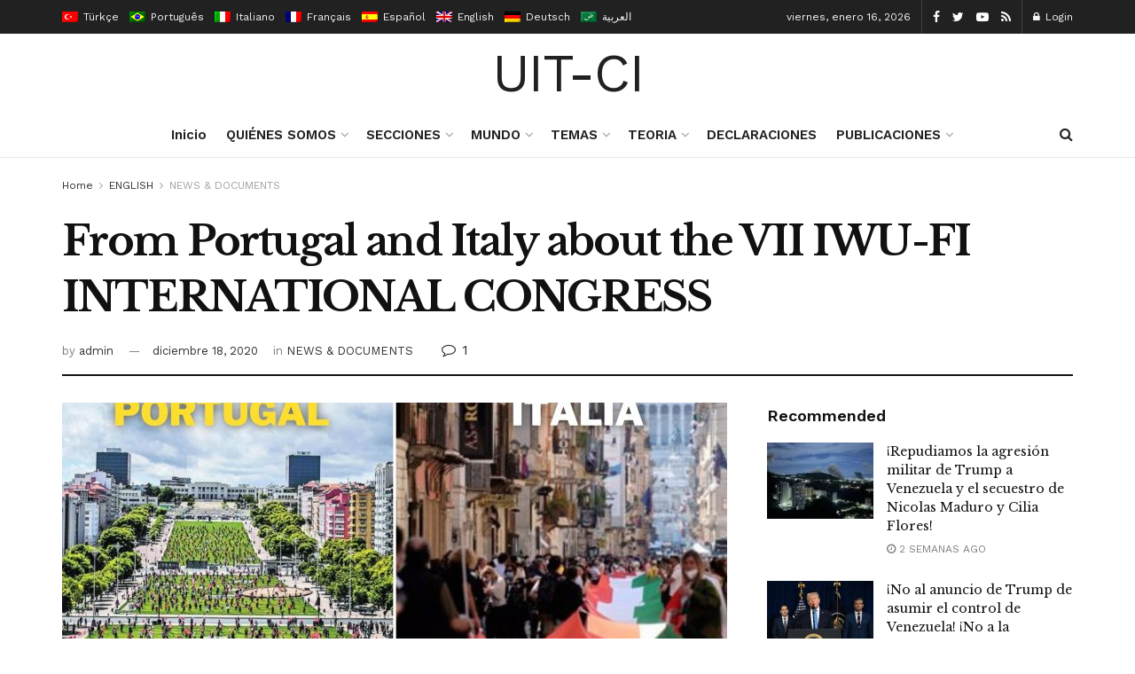

--- FILE ---
content_type: text/html; charset=UTF-8
request_url: https://uit-ci.org/index.php/2020/12/18/from-portugal-and-italy-about-the-vii-iwu-fi-international-congress/
body_size: 44415
content:
<!doctype html>
<!--[if lt IE 7]> <html class="no-js lt-ie9 lt-ie8 lt-ie7" lang="es-ES"> <![endif]-->
<!--[if IE 7]>    <html class="no-js lt-ie9 lt-ie8" lang="es-ES"> <![endif]-->
<!--[if IE 8]>    <html class="no-js lt-ie9" lang="es-ES"> <![endif]-->
<!--[if IE 9]>    <html class="no-js lt-ie10" lang="es-ES"> <![endif]-->
<!--[if gt IE 8]><!--> <html class="no-js" lang="es-ES"> <!--<![endif]-->
<head>
    <meta http-equiv="Content-Type" content="text/html; charset=UTF-8"/>
    <meta name='viewport' content='width=device-width, initial-scale=1, user-scalable=yes'/>
    <link rel="profile" href="http://gmpg.org/xfn/11"/>
    <link rel="pingback" href="https://uit-ci.org/xmlrpc.php"/>
    <title>From Portugal and Italy about the VII IWU-FI INTERNATIONAL CONGRESS &#8211; Uit-Ci</title>
<link rel="alternate" hreflang="es" href="https://uit-ci.org/index.php/2020/12/18/from-portugal-and-italy-about-the-vii-iwu-fi-international-congress/"/>
<meta property="og:type" content="article">
<meta property="og:title" content="From Portugal and Italy about the VII IWU-FI INTERNATIONAL CONGRESS">
<meta property="og:site_name" content="Uit-Ci">
<meta property="og:description" content="“WE WERE VERY PLEASED WITH THE FRATERNAL ATMOSPHERE AND THE GOOD LEVEL OF POLITICAL DISCUSSION” By Gil Garcia, from MAS">
<meta property="og:url" content="https://uit-ci.org/index.php/2020/12/18/from-portugal-and-italy-about-the-vii-iwu-fi-international-congress/">
<meta property="og:locale" content="es_ES">
<meta property="og:image" content="https://uit-ci.org/wp-content/uploads/2020/12/saludosuit.jpg">
<meta property="og:image:height" content="1260">
<meta property="og:image:width" content="2240">
<meta property="article:published_time" content="2020-12-18T14:59:47+00:00">
<meta property="article:modified_time" content="2020-12-18T14:59:47+00:00">
<meta property="article:author" content="http://uit-ci.org">
<meta property="article:section" content="NEWS &amp;amp; DOCUMENTS">
<meta name="twitter:card" content="summary_large_image">
<meta name="twitter:title" content="From Portugal and Italy about the VII IWU-FI INTERNATIONAL CONGRESS">
<meta name="twitter:description" content="“WE WERE VERY PLEASED WITH THE FRATERNAL ATMOSPHERE AND THE GOOD LEVEL OF POLITICAL DISCUSSION” By Gil Garcia, from MAS">
<meta name="twitter:url" content="https://uit-ci.org/index.php/2020/12/18/from-portugal-and-italy-about-the-vii-iwu-fi-international-congress/">
<meta name="twitter:site" content="http://uit-ci.org">
<meta name="twitter:image:src" content="https://uit-ci.org/wp-content/uploads/2020/12/saludosuit.jpg">
<meta name="twitter:image:width" content="2240">
<meta name="twitter:image:height" content="1260">
			<script type="text/javascript">var jnews_ajax_url='/?ajax-request=jnews'</script>
			<link rel='dns-prefetch' href='//fonts.googleapis.com'/>
<link rel='dns-prefetch' href='//s.w.org'/>
<link rel="alternate" type="application/rss+xml" title="Uit-Ci &raquo; Feed" href="https://uit-ci.org/index.php/feed/"/>
<link rel="alternate" type="application/rss+xml" title="Uit-Ci &raquo; Feed de los comentarios" href="https://uit-ci.org/index.php/comments/feed/"/>
<link rel="alternate" type="application/rss+xml" title="Uit-Ci &raquo; Comentario From Portugal and Italy about the VII IWU-FI INTERNATIONAL CONGRESS del feed" href="https://uit-ci.org/index.php/2020/12/18/from-portugal-and-italy-about-the-vii-iwu-fi-international-congress/feed/"/>
		<script type="text/javascript">window._wpemojiSettings={"baseUrl":"https:\/\/s.w.org\/images\/core\/emoji\/13.0.1\/72x72\/","ext":".png","svgUrl":"https:\/\/s.w.org\/images\/core\/emoji\/13.0.1\/svg\/","svgExt":".svg","source":{"concatemoji":"https:\/\/uit-ci.org\/wp-includes\/js\/wp-emoji-release.min.js?ver=5.6.1"}};!function(e,a,t){var n,r,o,i=a.createElement("canvas"),p=i.getContext&&i.getContext("2d");function s(e,t){var a=String.fromCharCode;p.clearRect(0,0,i.width,i.height),p.fillText(a.apply(this,e),0,0);e=i.toDataURL();return p.clearRect(0,0,i.width,i.height),p.fillText(a.apply(this,t),0,0),e===i.toDataURL()}function c(e){var t=a.createElement("script");t.src=e,t.defer=t.type="text/javascript",a.getElementsByTagName("head")[0].appendChild(t)}for(o=Array("flag","emoji"),t.supports={everything:!0,everythingExceptFlag:!0},r=0;r<o.length;r++)t.supports[o[r]]=function(e){if(!p||!p.fillText)return!1;switch(p.textBaseline="top",p.font="600 32px Arial",e){case"flag":return s([127987,65039,8205,9895,65039],[127987,65039,8203,9895,65039])?!1:!s([55356,56826,55356,56819],[55356,56826,8203,55356,56819])&&!s([55356,57332,56128,56423,56128,56418,56128,56421,56128,56430,56128,56423,56128,56447],[55356,57332,8203,56128,56423,8203,56128,56418,8203,56128,56421,8203,56128,56430,8203,56128,56423,8203,56128,56447]);case"emoji":return!s([55357,56424,8205,55356,57212],[55357,56424,8203,55356,57212])}return!1}(o[r]),t.supports.everything=t.supports.everything&&t.supports[o[r]],"flag"!==o[r]&&(t.supports.everythingExceptFlag=t.supports.everythingExceptFlag&&t.supports[o[r]]);t.supports.everythingExceptFlag=t.supports.everythingExceptFlag&&!t.supports.flag,t.DOMReady=!1,t.readyCallback=function(){t.DOMReady=!0},t.supports.everything||(n=function(){t.readyCallback()},a.addEventListener?(a.addEventListener("DOMContentLoaded",n,!1),e.addEventListener("load",n,!1)):(e.attachEvent("onload",n),a.attachEvent("onreadystatechange",function(){"complete"===a.readyState&&t.readyCallback()})),(n=t.source||{}).concatemoji?c(n.concatemoji):n.wpemoji&&n.twemoji&&(c(n.twemoji),c(n.wpemoji)))}(window,document,window._wpemojiSettings);</script>
		<style type="text/css">img.wp-smiley,img.emoji{display:inline!important;border:none!important;box-shadow:none!important;height:1em!important;width:1em!important;margin:0 .07em!important;vertical-align:-.1em!important;background:none!important;padding:0!important}</style>
	<link rel='stylesheet' id='wp-block-library-css' href='https://uit-ci.org/wp-includes/css/dist/block-library/style.min.css?ver=5.6.1' type='text/css' media='all'/>
<link rel='stylesheet' id='wc-block-vendors-style-css' href='https://uit-ci.org/wp-content/plugins/woocommerce/packages/woocommerce-blocks/build/vendors-style.css?ver=4.0.0' type='text/css' media='all'/>
<link rel='stylesheet' id='wc-block-style-css' href='https://uit-ci.org/wp-content/plugins/woocommerce/packages/woocommerce-blocks/build/style.css?ver=4.0.0' type='text/css' media='all'/>
<link rel='stylesheet' id='woocommerce-layout-css' href='https://uit-ci.org/wp-content/plugins/woocommerce/assets/css/woocommerce-layout.css?ver=4.9.0' type='text/css' media='all'/>
<link rel='stylesheet' id='woocommerce-smallscreen-css' href='https://uit-ci.org/wp-content/plugins/woocommerce/assets/css/woocommerce-smallscreen.css?ver=4.9.0' type='text/css' media='only screen and (max-width: 768px)'/>
<link rel='stylesheet' id='woocommerce-general-css' href='https://uit-ci.org/wp-content/plugins/woocommerce/assets/css/woocommerce.css?ver=4.9.0' type='text/css' media='all'/>
<style id='woocommerce-inline-inline-css' type='text/css'>.woocommerce form .form-row .required{visibility:visible}</style>
<link rel='stylesheet' id='wpml-legacy-horizontal-list-0-css' href='//uit-ci.org/wp-content/plugins/sitepress-multilingual-cms/templates/language-switchers/legacy-list-horizontal/style.css?ver=1' type='text/css' media='all'/>
<style id='wpml-legacy-horizontal-list-0-inline-css' type='text/css'>.wpml-ls-statics-footer a{color:#444;background-color:#fff}.wpml-ls-statics-footer a:hover,.wpml-ls-statics-footer a:focus{color:#000;background-color:#eee}.wpml-ls-statics-footer .wpml-ls-current-language>a{color:#444;background-color:#fff}.wpml-ls-statics-footer .wpml-ls-current-language:hover>a,.wpml-ls-statics-footer .wpml-ls-current-language>a:focus{color:#000;background-color:#eee}</style>
<link rel='stylesheet' id='js_composer_front-css' href='https://uit-ci.org/wp-content/plugins/js_composer/assets/css/js_composer.min.css?ver=6.4.2' type='text/css' media='all'/>
<link rel='stylesheet' id='jeg_customizer_font-css' href='//fonts.googleapis.com/css?family=Work+Sans%3Aregular%2C600%7CLibre+Baskerville%3Aregular%2Citalic%2C700&#038;display=swap&#038;ver=1.2.5' type='text/css' media='all'/>
<link rel='stylesheet' id='mediaelement-css' href='https://uit-ci.org/wp-includes/js/mediaelement/mediaelementplayer-legacy.min.css?ver=4.2.16' type='text/css' media='all'/>
<link rel='stylesheet' id='wp-mediaelement-css' href='https://uit-ci.org/wp-includes/js/mediaelement/wp-mediaelement.min.css?ver=5.6.1' type='text/css' media='all'/>
<link rel='stylesheet' id='jnews-frontend-css' href='https://uit-ci.org/wp-content/themes/jnews/assets/dist/frontend.min.css?ver=7.1.8' type='text/css' media='all'/>
<link rel='stylesheet' id='jnews-elementor-css' href='https://uit-ci.org/wp-content/themes/jnews/assets/css/elementor-frontend.css?ver=7.1.8' type='text/css' media='all'/>
<link rel='stylesheet' id='jnews-style-css' href='https://uit-ci.org/wp-content/themes/jnews/style.css?ver=7.1.8' type='text/css' media='all'/>
<link rel='stylesheet' id='jnews-darkmode-css' href='https://uit-ci.org/wp-content/themes/jnews/assets/css/darkmode.css?ver=7.1.8' type='text/css' media='all'/>
<link rel='stylesheet' id='jnews-scheme-css' href='https://uit-ci.org/wp-content/themes/jnews/data/import/newspaper/scheme.css?ver=7.1.8' type='text/css' media='all'/>
<link rel='stylesheet' id='jnews-paywall-css' href='https://uit-ci.org/wp-content/plugins/jnews-paywall/assets/css/jpw-frontend.css?ver=7.0.9' type='text/css' media='all'/>
<link rel='stylesheet' id='jnews-social-login-style-css' href='https://uit-ci.org/wp-content/plugins/jnews-social-login/assets/css/plugin.css?ver=7.0.4' type='text/css' media='all'/>
<link rel='stylesheet' id='jnews-select-share-css' href='https://uit-ci.org/wp-content/plugins/jnews-social-share/assets/css/plugin.css' type='text/css' media='all'/>
<link rel='stylesheet' id='jnews-weather-style-css' href='https://uit-ci.org/wp-content/plugins/jnews-weather/assets/css/plugin.css?ver=7.0.5' type='text/css' media='all'/>
<script type='text/javascript' src='https://uit-ci.org/wp-includes/js/jquery/jquery.min.js,qver=3.5.1.pagespeed.jm.buo63cp1wa.js' id='jquery-core-js'></script>
<script src="https://uit-ci.org/wp-includes,_js,_jquery,_jquery-migrate.min.js,qver==3.3.2+wp-content,_plugins,_woocommerce,_assets,_js,_jquery-blockui,_jquery.blockUI.min.js,qver==2.70.pagespeed.jc._e48yEWNuH.js"></script><script>eval(mod_pagespeed_leT7P7z8wz);</script>
<script>eval(mod_pagespeed_756YF$RV0B);</script>
<script type='text/javascript' id='wc-add-to-cart-js-extra'>//<![CDATA[
var wc_add_to_cart_params={"ajax_url":"\/wp-admin\/admin-ajax.php","wc_ajax_url":"\/?wc-ajax=%%endpoint%%","i18n_view_cart":"Ver carrito","cart_url":"https:\/\/uit-ci.org","is_cart":"","cart_redirect_after_add":"no"};
//]]></script>
<script src="https://uit-ci.org/wp-content/plugins/woocommerce,_assets,_js,_frontend,_add-to-cart.min.js,qver==4.9.0+js_composer,_assets,_js,_vendors,_woocommerce-add-to-cart.js,qver==6.4.2.pagespeed.jc.N252ViLtnE.js"></script><script>eval(mod_pagespeed_c_nkMUbA5n);</script>
<script>eval(mod_pagespeed_tdkosjbEeQ);</script>
<link rel="https://api.w.org/" href="https://uit-ci.org/index.php/wp-json/"/><link rel="alternate" type="application/json" href="https://uit-ci.org/index.php/wp-json/wp/v2/posts/4354"/><link rel="EditURI" type="application/rsd+xml" title="RSD" href="https://uit-ci.org/xmlrpc.php?rsd"/>
<link rel="wlwmanifest" type="application/wlwmanifest+xml" href="https://uit-ci.org/wp-includes/wlwmanifest.xml"/> 
<meta name="generator" content="WordPress 5.6.1"/>
<meta name="generator" content="WooCommerce 4.9.0"/>
<link rel="canonical" href="https://uit-ci.org/index.php/2020/12/18/from-portugal-and-italy-about-the-vii-iwu-fi-international-congress/"/>
<link rel='shortlink' href='https://uit-ci.org/?p=4354'/>
<link rel="alternate" type="application/json+oembed" href="https://uit-ci.org/index.php/wp-json/oembed/1.0/embed?url=https%3A%2F%2Fuit-ci.org%2Findex.php%2F2020%2F12%2F18%2Ffrom-portugal-and-italy-about-the-vii-iwu-fi-international-congress%2F"/>
<link rel="alternate" type="text/xml+oembed" href="https://uit-ci.org/index.php/wp-json/oembed/1.0/embed?url=https%3A%2F%2Fuit-ci.org%2Findex.php%2F2020%2F12%2F18%2Ffrom-portugal-and-italy-about-the-vii-iwu-fi-international-congress%2F&#038;format=xml"/>
<meta name="generator" content="WPML ver:4.4.8 stt:5,1,4,3,27,42,2,53;"/>
	<noscript><style>.woocommerce-product-gallery{opacity:1!important}</style></noscript>
	<meta name="generator" content="Powered by WPBakery Page Builder - drag and drop page builder for WordPress."/>
<script type='application/ld+json'>{"@context":"http:\/\/schema.org","@type":"Organization","@id":"https:\/\/uit-ci.org\/#organization","url":"https:\/\/uit-ci.org\/","name":"","logo":{"@type":"ImageObject","url":""},"sameAs":["https:\/\/www.facebook.com\/jegtheme\/","https:\/\/twitter.com\/jegtheme","#","#"]}</script>
<script type='application/ld+json'>{"@context":"http:\/\/schema.org","@type":"WebSite","@id":"https:\/\/uit-ci.org\/#website","url":"https:\/\/uit-ci.org\/","name":"","potentialAction":{"@type":"SearchAction","target":"https:\/\/uit-ci.org\/?s={search_term_string}","query-input":"required name=search_term_string"}}</script>
<style id="jeg_dynamic_css" type="text/css" data-type="jeg_custom-css">body,.newsfeed_carousel.owl-carousel .owl-nav div,.jeg_filter_button,.owl-carousel .owl-nav div,.jeg_readmore,.jeg_hero_style_7 .jeg_post_meta a,.widget_calendar thead th,.widget_calendar tfoot a,.jeg_socialcounter a,.entry-header .jeg_meta_like a,.entry-header .jeg_meta_comment a,.entry-content tbody tr:hover,.entry-content th,.jeg_splitpost_nav li:hover a,#breadcrumbs a,.jeg_author_socials a:hover,.jeg_footer_content a,.jeg_footer_bottom a,.jeg_cartcontent,.woocommerce .woocommerce-breadcrumb a{color:#333}a,.jeg_menu_style_5 > li > a:hover,.jeg_menu_style_5 > li.sfHover > a,.jeg_menu_style_5 > li.current-menu-item > a,.jeg_menu_style_5 > li.current-menu-ancestor > a,.jeg_navbar .jeg_menu:not(.jeg_main_menu) > li > a:hover,.jeg_midbar .jeg_menu:not(.jeg_main_menu) > li > a:hover,.jeg_side_tabs li.active,.jeg_block_heading_5 strong,.jeg_block_heading_6 strong,.jeg_block_heading_7 strong,.jeg_block_heading_8 strong,.jeg_subcat_list li a:hover,.jeg_subcat_list li button:hover,.jeg_pl_lg_7 .jeg_thumb .jeg_post_category a,.jeg_pl_xs_2:before,.jeg_pl_xs_4 .jeg_postblock_content:before,.jeg_postblock .jeg_post_title a:hover,.jeg_hero_style_6 .jeg_post_title a:hover,.jeg_sidefeed .jeg_pl_xs_3 .jeg_post_title a:hover,.widget_jnews_popular .jeg_post_title a:hover,.jeg_meta_author a,.widget_archive li a:hover,.widget_pages li a:hover,.widget_meta li a:hover,.widget_recent_entries li a:hover,.widget_rss li a:hover,.widget_rss cite,.widget_categories li a:hover,.widget_categories li.current-cat > a,#breadcrumbs a:hover,.jeg_share_count .counts,.commentlist .bypostauthor > .comment-body > .comment-author > .fn,span.required,.jeg_review_title,.bestprice .price,.authorlink a:hover,.jeg_vertical_playlist .jeg_video_playlist_play_icon,.jeg_vertical_playlist .jeg_video_playlist_item.active .jeg_video_playlist_thumbnail:before,.jeg_horizontal_playlist .jeg_video_playlist_play,.woocommerce li.product .pricegroup .button,.widget_display_forums li a:hover,.widget_display_topics li:before,.widget_display_replies li:before,.widget_display_views li:before,.bbp-breadcrumb a:hover,.jeg_mobile_menu li.sfHover > a,.jeg_mobile_menu li a:hover,.split-template-6 .pagenum {color:#174e96}.jeg_menu_style_1 > li > a:before,.jeg_menu_style_2 > li > a:before,.jeg_menu_style_3 > li > a:before,.jeg_side_toggle,.jeg_slide_caption .jeg_post_category a,.jeg_slider_type_1 .owl-nav .owl-next,.jeg_block_heading_1 .jeg_block_title span,.jeg_block_heading_2 .jeg_block_title span,.jeg_block_heading_3,.jeg_block_heading_4 .jeg_block_title span,.jeg_block_heading_6:after,.jeg_pl_lg_box .jeg_post_category a,.jeg_pl_md_box .jeg_post_category a,.jeg_readmore:hover,.jeg_thumb .jeg_post_category a,.jeg_block_loadmore a:hover, .jeg_postblock.alt .jeg_block_loadmore a:hover,.jeg_block_loadmore a.active,.jeg_postblock_carousel_2 .jeg_post_category a,.jeg_heroblock .jeg_post_category a,.jeg_pagenav_1 .page_number.active,.jeg_pagenav_1 .page_number.active:hover,input[type="submit"],.btn,.button,.widget_tag_cloud a:hover,.popularpost_item:hover .jeg_post_title a:before,.jeg_splitpost_4 .page_nav,.jeg_splitpost_5 .page_nav,.jeg_post_via a:hover,.jeg_post_source a:hover,.jeg_post_tags a:hover,.comment-reply-title small a:before,.comment-reply-title small a:after,.jeg_storelist .productlink,.authorlink li.active a:before,.jeg_footer.dark .socials_widget:not(.nobg) a:hover .fa,.jeg_breakingnews_title,.jeg_overlay_slider_bottom.owl-carousel .owl-nav div,.jeg_overlay_slider_bottom.owl-carousel .owl-nav div:hover,.jeg_vertical_playlist .jeg_video_playlist_current,.woocommerce span.onsale,.woocommerce #respond input#submit:hover,.woocommerce a.button:hover,.woocommerce button.button:hover,.woocommerce input.button:hover,.woocommerce #respond input#submit.alt,.woocommerce a.button.alt,.woocommerce button.button.alt,.woocommerce input.button.alt,.jeg_popup_post .caption,.jeg_footer.dark input[type="submit"],.jeg_footer.dark .btn,.jeg_footer.dark .button,.footer_widget.widget_tag_cloud a:hover, .jeg_inner_content .content-inner .jeg_post_category a:hover, #buddypress .standard-form button, #buddypress a.button, #buddypress input[type="submit"], #buddypress input[type="button"], #buddypress input[type="reset"], #buddypress ul.button-nav li a, #buddypress .generic-button a, #buddypress .generic-button button, #buddypress .comment-reply-link, #buddypress a.bp-title-button, #buddypress.buddypress-wrap .members-list li .user-update .activity-read-more a, div#buddypress .standard-form button:hover,div#buddypress a.button:hover,div#buddypress input[type="submit"]:hover,div#buddypress input[type="button"]:hover,div#buddypress input[type="reset"]:hover,div#buddypress ul.button-nav li a:hover,div#buddypress .generic-button a:hover,div#buddypress .generic-button button:hover,div#buddypress .comment-reply-link:hover,div#buddypress a.bp-title-button:hover,div#buddypress.buddypress-wrap .members-list li .user-update .activity-read-more a:hover, #buddypress #item-nav .item-list-tabs ul li a:before, .jeg_inner_content .jeg_meta_container .follow-wrapper a {background-color:#174e96}.jeg_block_heading_7 .jeg_block_title span,.jeg_readmore:hover,.jeg_block_loadmore a:hover,.jeg_block_loadmore a.active,.jeg_pagenav_1 .page_number.active,.jeg_pagenav_1 .page_number.active:hover,.jeg_pagenav_3 .page_number:hover,.jeg_prevnext_post a:hover h3,.jeg_overlay_slider .jeg_post_category,.jeg_sidefeed .jeg_post.active,.jeg_vertical_playlist.jeg_vertical_playlist .jeg_video_playlist_item.active .jeg_video_playlist_thumbnail img,.jeg_horizontal_playlist .jeg_video_playlist_item.active{border-color:#174e96}.jeg_tabpost_nav li.active,.woocommerce div.product .woocommerce-tabs ul.tabs li.active{border-bottom-color:#174e96}.jeg_post_meta .fa,.entry-header .jeg_post_meta .fa,.jeg_review_stars,.jeg_price_review_list{color:#174259}.jeg_share_button.share-float.share-monocrhome a{background-color:#174259}h1,h2,h3,h4,h5,h6,.jeg_post_title a,.entry-header .jeg_post_title,.jeg_hero_style_7 .jeg_post_title a,.jeg_block_title,.jeg_splitpost_bar .current_title,.jeg_video_playlist_title,.gallery-caption,.jeg_push_notification_button>a.button{color:#111}.split-template-9 .pagenum,.split-template-10 .pagenum,.split-template-11 .pagenum,.split-template-12 .pagenum,.split-template-13 .pagenum,.split-template-15 .pagenum,.split-template-18 .pagenum,.split-template-20 .pagenum,.split-template-19 .current_title span,.split-template-20 .current_title span{background-color:#111}.jeg_topbar .jeg_nav_row,.jeg_topbar .jeg_search_no_expand .jeg_search_input{line-height:38px}.jeg_topbar .jeg_nav_row,.jeg_topbar .jeg_nav_icon{height:38px}.jeg_midbar{height:89px}.jeg_midbar,.jeg_midbar.dark{border-bottom-width:0}.jeg_header .jeg_bottombar,.jeg_header .jeg_bottombar.jeg_navbar_dark,.jeg_bottombar.jeg_navbar_boxed .jeg_nav_row,.jeg_bottombar.jeg_navbar_dark.jeg_navbar_boxed .jeg_nav_row{border-top-width:0}.jeg_stickybar,.jeg_stickybar.dark{border-bottom-width:3px}.jeg_stickybar,.jeg_stickybar.dark,.jeg_stickybar.jeg_navbar_boxed .jeg_nav_row{border-bottom-color:#111}.jeg_header .socials_widget>a>i.fa:before{color:#fff}.jeg_header .jeg_button_1 .btn{background:#111}.jeg_nav_search{width:34%}body,input,textarea,select,.chosen-container-single .chosen-single,.btn,.button{font-family:"Work Sans",Helvetica,Arial,sans-serif}.jeg_post_title,.entry-header .jeg_post_title,.jeg_single_tpl_2 .entry-header .jeg_post_title,.jeg_single_tpl_3 .entry-header .jeg_post_title,.jeg_single_tpl_6 .entry-header .jeg_post_title{font-family:"Libre Baskerville",Helvetica,Arial,sans-serif}.jeg_post_excerpt p,.content-inner p{font-family:"Droid Serif",Helvetica,Arial,sans-serif}.jeg_thumb .jeg_post_category a,.jeg_pl_lg_box .jeg_post_category a,.jeg_pl_md_box .jeg_post_category a,.jeg_postblock_carousel_2 .jeg_post_category a,.jeg_heroblock .jeg_post_category a,.jeg_slide_caption .jeg_post_category a{background-color:#111}.jeg_overlay_slider .jeg_post_category,.jeg_thumb .jeg_post_category a,.jeg_pl_lg_box .jeg_post_category a,.jeg_pl_md_box .jeg_post_category a,.jeg_postblock_carousel_2 .jeg_post_category a,.jeg_heroblock .jeg_post_category a,.jeg_slide_caption .jeg_post_category a{border-color:#111}</style><style type="text/css">.no_thumbnail .jeg_thumb,.thumbnail-container.no_thumbnail{display:none!important}.jeg_search_result .jeg_pl_xs_3.no_thumbnail .jeg_postblock_content,.jeg_sidefeed .jeg_pl_xs_3.no_thumbnail .jeg_postblock_content,.jeg_pl_sm.no_thumbnail .jeg_postblock_content{margin-left:0}.jeg_postblock_11 .no_thumbnail .jeg_postblock_content,.jeg_postblock_12 .no_thumbnail .jeg_postblock_content,.jeg_postblock_12.jeg_col_3o3 .no_thumbnail .jeg_postblock_content{margin-top:0}.jeg_postblock_15 .jeg_pl_md_box.no_thumbnail .jeg_postblock_content,.jeg_postblock_19 .jeg_pl_md_box.no_thumbnail .jeg_postblock_content,.jeg_postblock_24 .jeg_pl_md_box.no_thumbnail .jeg_postblock_content,.jeg_sidefeed .jeg_pl_md_box .jeg_postblock_content{position:relative}.jeg_postblock_carousel_2 .no_thumbnail .jeg_post_title a,.jeg_postblock_carousel_2 .no_thumbnail .jeg_post_title a:hover,.jeg_postblock_carousel_2 .no_thumbnail .jeg_post_meta .fa{color:#212121!important}</style><noscript><style>.wpb_animate_when_almost_visible{opacity:1}</style></noscript></head>
<body class="post-template-default single single-post postid-4354 single-format-standard wp-embed-responsive theme-jnews woocommerce-no-js jeg_toggle_dark jeg_single_tpl_2 jnews jsc_normal wpb-js-composer js-comp-ver-6.4.2 vc_responsive elementor-default elementor-kit-22">

    
    
    <div class="jeg_ad jeg_ad_top jnews_header_top_ads">
        <div class='ads-wrapper  '></div>    </div>

    <!-- The Main Wrapper
    ============================================= -->
    <div class="jeg_viewport">

        
        <div class="jeg_header_wrapper">
            <div class="jeg_header_instagram_wrapper">
    </div>

<!-- HEADER -->
<div class="jeg_header normal">
    <div class="jeg_topbar jeg_container dark">
    <div class="container">
        <div class="jeg_nav_row">
            
                <div class="jeg_nav_col jeg_nav_left  jeg_nav_grow">
                    <div class="item_wrap jeg_nav_alignleft">
                        <div class='jeg_nav_item jeg_lang_switcher'>
    <ul class='jeg_top_lang_switcher'><li class="avalang">
                                    <a href="http://uit-ci.org/?lang=tr" data-tourl="false">
                                        <img src="[data-uri]" title="Türkçe" alt="tr" data-pin-no-hover="true">
                                        <span>Türkçe</span>
                                    </a>
                                </li><li class="avalang">
                                    <a href="http://uit-ci.org/?lang=pt-br" data-tourl="false">
                                        <img src="[data-uri]" title="Português" alt="pt-br" data-pin-no-hover="true">
                                        <span>Português</span>
                                    </a>
                                </li><li class="avalang">
                                    <a href="http://uit-ci.org/?lang=it" data-tourl="false">
                                        <img src="[data-uri]" title="Italiano" alt="it" data-pin-no-hover="true">
                                        <span>Italiano</span>
                                    </a>
                                </li><li class="avalang">
                                    <a href="http://uit-ci.org/?lang=fr" data-tourl="false">
                                        <img src="[data-uri]" title="Français" alt="fr" data-pin-no-hover="true">
                                        <span>Français</span>
                                    </a>
                                </li><li class="avalang">
                                    <a href="https://uit-ci.org/index.php/2020/12/18/from-portugal-and-italy-about-the-vii-iwu-fi-international-congress/" data-tourl="false">
                                        <img src="[data-uri]" title="Español" alt="es" data-pin-no-hover="true">
                                        <span>Español</span>
                                    </a>
                                </li><li class="avalang">
                                    <a href="http://uit-ci.org/?lang=en" data-tourl="false">
                                        <img src="[data-uri]" title="English" alt="en" data-pin-no-hover="true">
                                        <span>English</span>
                                    </a>
                                </li><li class="avalang">
                                    <a href="http://uit-ci.org/?lang=de" data-tourl="false">
                                        <img src="[data-uri]" title="Deutsch" alt="de" data-pin-no-hover="true">
                                        <span>Deutsch</span>
                                    </a>
                                </li><li class="avalang">
                                    <a href="http://uit-ci.org/?lang=ar" data-tourl="false">
                                        <img src="[data-uri]" title="العربية" alt="ar" data-pin-no-hover="true">
                                        <span>العربية</span>
                                    </a>
                                </li></ul></div>
                    </div>
                </div>

                
                <div class="jeg_nav_col jeg_nav_center  jeg_nav_normal">
                    <div class="item_wrap jeg_nav_alignleft">
                                            </div>
                </div>

                
                <div class="jeg_nav_col jeg_nav_right  jeg_nav_normal">
                    <div class="item_wrap jeg_nav_alignright">
                        <div class="jeg_nav_item jeg_top_date">
    viernes, enero 16, 2026</div>			<div class="jeg_nav_item socials_widget jeg_social_icon_block nobg">
				<a href="https://www.facebook.com/jegtheme/" target='_blank' class="jeg_facebook"><i class="fa fa-facebook"></i> </a><a href="https://twitter.com/jegtheme" target='_blank' class="jeg_twitter"><i class="fa fa-twitter"></i> </a><a href="#" target='_blank' class="jeg_youtube"><i class="fa fa-youtube-play"></i> </a><a href="#" target='_blank' class="jeg_rss"><i class="fa fa-rss"></i> </a>			</div>
			<div class="jeg_nav_item jeg_nav_account">
    <ul class="jeg_accountlink jeg_menu">
        <li><a href="#jeg_loginform" class="jeg_popuplink"><i class="fa fa-lock"></i> Login</a></li>    </ul>
</div>                    </div>
                </div>

                        </div>
    </div>
</div><!-- /.jeg_container --><div class="jeg_midbar jeg_container normal">
    <div class="container">
        <div class="jeg_nav_row">
            
                <div class="jeg_nav_col jeg_nav_left jeg_nav_normal">
                    <div class="item_wrap jeg_nav_alignleft">
                                            </div>
                </div>

                
                <div class="jeg_nav_col jeg_nav_center jeg_nav_grow">
                    <div class="item_wrap jeg_nav_aligncenter">
                        <div class="jeg_nav_item jeg_logo jeg_desktop_logo">
			<div class="site-title">
	    	<a href="https://uit-ci.org/" style="padding: 0 0 0 0;">
	    	    UIT-CI	    	</a>
	    </div>
	</div>                    </div>
                </div>

                
                <div class="jeg_nav_col jeg_nav_right jeg_nav_normal">
                    <div class="item_wrap jeg_nav_alignright">
                                            </div>
                </div>

                        </div>
    </div>
</div><div class="jeg_bottombar jeg_navbar jeg_container jeg_navbar_wrapper  jeg_navbar_normal">
    <div class="container">
        <div class="jeg_nav_row">
            
                <div class="jeg_nav_col jeg_nav_left jeg_nav_normal">
                    <div class="item_wrap jeg_nav_alignleft">
                                            </div>
                </div>

                
                <div class="jeg_nav_col jeg_nav_center jeg_nav_grow">
                    <div class="item_wrap jeg_nav_aligncenter">
                        <div class="jeg_main_menu_wrapper">
<div class="jeg_nav_item jeg_mainmenu_wrap"><ul class="jeg_menu jeg_main_menu jeg_menu_style_5" data-animation="animate"><li id="menu-item-5527" class="menu-item menu-item-type-post_type menu-item-object-page menu-item-home menu-item-5527 bgnav" data-item-row="default"><a href="https://uit-ci.org/">Inicio</a></li>
<li id="menu-item-5526" class="menu-item menu-item-type-custom menu-item-object-custom menu-item-has-children menu-item-5526 bgnav" data-item-row="default"><a href="#">QUIÉNES SOMOS</a>
<ul class="sub-menu">
	<li id="menu-item-5822" class="menu-item menu-item-type-post_type menu-item-object-post menu-item-5822 bgnav" data-item-row="default"><a href="https://uit-ci.org/index.php/2021/04/24/ique-es-la-uit-ci/">¿Qué es la UIT-CI?</a></li>
	<li id="menu-item-5823" class="menu-item menu-item-type-custom menu-item-object-custom menu-item-has-children menu-item-5823 bgnav" data-item-row="default"><a href="https://uit-ci.org/index.php/category/donde-encontrarnos/">DONDE ENCONTRARNOS</a>
	<ul class="sub-menu">
		<li id="menu-item-8304" class="menu-item menu-item-type-post_type menu-item-object-post menu-item-8304 bgnav" data-item-row="default"><a href="https://uit-ci.org/index.php/2021/11/18/argentina-izquierda-socialista/">Argentina – Izquierda Socialista</a></li>
		<li id="menu-item-8352" class="menu-item menu-item-type-post_type menu-item-object-post menu-item-8352 bgnav" data-item-row="default"><a href="https://uit-ci.org/index.php/2020/06/04/bolivia-arpt-alternativa-revolucionaria-del-pueblo-trabajador-fuerza/">Bolivia – ARPT Alternativa Revolucionaria del Pueblo Trabajador – Fuerza</a></li>
		<li id="menu-item-8306" class="menu-item menu-item-type-post_type menu-item-object-post menu-item-8306 bgnav" data-item-row="default"><a href="https://uit-ci.org/index.php/2021/06/09/brasil-corriente-socialista-do-trabajadores-cst/">Brasil – Corriente Socialista do Trabajadores (CST)</a></li>
		<li id="menu-item-8307" class="menu-item menu-item-type-post_type menu-item-object-post menu-item-8307 bgnav" data-item-row="default"><a href="https://uit-ci.org/index.php/2021/07/12/chile-movimiento-socialista-de-las-y-los-trabajadores/">Chile – Movimiento Socialista de las y los Trabajadores</a></li>
		<li id="menu-item-8308" class="menu-item menu-item-type-post_type menu-item-object-post menu-item-8308 bgnav" data-item-row="default"><a href="https://uit-ci.org/index.php/2021/07/12/colombia-colectivos-unidos/">Colombia – Colectivos Unidos</a></li>
		<li id="menu-item-8309" class="menu-item menu-item-type-post_type menu-item-object-post menu-item-8309 bgnav" data-item-row="default"><a href="https://uit-ci.org/index.php/2021/07/12/estado-espanol-lucha-internacionalista-2/">Estado español – Lucha Internacionalista</a></li>
		<li id="menu-item-8310" class="menu-item menu-item-type-post_type menu-item-object-post menu-item-8310 bgnav" data-item-row="default"><a href="https://uit-ci.org/index.php/2020/06/04/estados-unidos-socialist-core/">Estados Unidos – Socialist Core</a></li>
		<li id="menu-item-8311" class="menu-item menu-item-type-post_type menu-item-object-post menu-item-8311 bgnav" data-item-row="default"><a href="https://uit-ci.org/index.php/2021/07/12/mexico-movimiento-al-socialismo-2/">México – Movimiento al Socialismo</a></li>
		<li id="menu-item-8914" class="menu-item menu-item-type-post_type menu-item-object-post menu-item-8914 bgnav" data-item-row="default"><a href="https://uit-ci.org/index.php/2021/12/27/panama-propuesta-socialista/">Panamá – Propuesta Socialista</a></li>
		<li id="menu-item-8312" class="menu-item menu-item-type-post_type menu-item-object-post menu-item-8312 bgnav" data-item-row="default"><a href="https://uit-ci.org/index.php/2021/07/12/peru-partido-de-los-trabajadores-unios/">Perú – Partido de los Trabajadores Uníos</a></li>
		<li id="menu-item-19085" class="menu-item menu-item-type-custom menu-item-object-custom menu-item-19085 bgnav" data-item-row="default"><a href="https://uit-ci.org/index.php/2024/03/01/portugal-trabalhadores-unidos/">Portugal – Trabalhadores Unidos</a></li>
		<li id="menu-item-8313" class="menu-item menu-item-type-post_type menu-item-object-post menu-item-8313 bgnav" data-item-row="default"><a href="https://uit-ci.org/index.php/2020/06/04/republica-dominicana-movimiento-socialista-de-los-trabajadores/">República Dominicana – Movimiento Socialista de Trabajadoras y Trabajadores</a></li>
		<li id="menu-item-8314" class="menu-item menu-item-type-post_type menu-item-object-post menu-item-8314 bgnav" data-item-row="default"><a href="https://uit-ci.org/index.php/2021/06/09/turquia-partido-de-la-democracia-obrera/">Turquía – Partido de la Democracia Obrera</a></li>
		<li id="menu-item-8315" class="menu-item menu-item-type-post_type menu-item-object-post menu-item-8315 bgnav" data-item-row="default"><a href="https://uit-ci.org/index.php/2021/06/09/venezuela-partido-socialismo-y-libertad/">Venezuela – Partido Socialismo y Libertad</a></li>
	</ul>
</li>
	<li id="menu-item-5524" class="menu-item menu-item-type-taxonomy menu-item-object-category menu-item-5524 bgnav" data-item-row="default"><a href="https://uit-ci.org/index.php/category/contacto-y-links/sitios-de-interes/">SITIOS DE INTERES</a></li>
</ul>
</li>
<li id="menu-item-23405" class="menu-item menu-item-type-taxonomy menu-item-object-category menu-item-has-children menu-item-23405 bgnav" data-item-row="default"><a href="https://uit-ci.org/index.php/category/secciones/">SECCIONES</a>
<ul class="sub-menu">
	<li id="menu-item-23415" class="menu-item menu-item-type-taxonomy menu-item-object-category menu-item-23415 bgnav" data-item-row="default"><a href="https://uit-ci.org/index.php/category/secciones/argentina/">ARGENTINA</a></li>
	<li id="menu-item-23413" class="menu-item menu-item-type-taxonomy menu-item-object-category menu-item-23413 bgnav" data-item-row="default"><a href="https://uit-ci.org/index.php/category/bolivia/">BOLIVIA</a></li>
	<li id="menu-item-23416" class="menu-item menu-item-type-taxonomy menu-item-object-category menu-item-23416 bgnav" data-item-row="default"><a href="https://uit-ci.org/index.php/category/secciones/brasil/">BRASIL</a></li>
	<li id="menu-item-23417" class="menu-item menu-item-type-taxonomy menu-item-object-category menu-item-23417 bgnav" data-item-row="default"><a href="https://uit-ci.org/index.php/category/secciones/chile/">CHILE</a></li>
	<li id="menu-item-23418" class="menu-item menu-item-type-taxonomy menu-item-object-category menu-item-23418 bgnav" data-item-row="default"><a href="https://uit-ci.org/index.php/category/secciones/colombia/">COLOMBIA</a></li>
	<li id="menu-item-23419" class="menu-item menu-item-type-taxonomy menu-item-object-category menu-item-23419 bgnav" data-item-row="default"><a href="https://uit-ci.org/index.php/category/secciones/estado-espanol/">ESTADO ESPAÑOL</a></li>
	<li id="menu-item-23420" class="menu-item menu-item-type-taxonomy menu-item-object-category menu-item-23420 bgnav" data-item-row="default"><a href="https://uit-ci.org/index.php/category/secciones/estados-unidos/">ESTADOS UNIDOS</a></li>
	<li id="menu-item-23421" class="menu-item menu-item-type-taxonomy menu-item-object-category menu-item-23421 bgnav" data-item-row="default"><a href="https://uit-ci.org/index.php/category/secciones/it/">ITALIA</a></li>
	<li id="menu-item-23406" class="menu-item menu-item-type-taxonomy menu-item-object-category menu-item-23406 bgnav" data-item-row="default"><a href="https://uit-ci.org/index.php/category/secciones/mexico/">MEXICO</a></li>
	<li id="menu-item-23407" class="menu-item menu-item-type-taxonomy menu-item-object-category menu-item-23407 bgnav" data-item-row="default"><a href="https://uit-ci.org/index.php/category/secciones/panama/">PANAMA</a></li>
	<li id="menu-item-23408" class="menu-item menu-item-type-taxonomy menu-item-object-category menu-item-23408 bgnav" data-item-row="default"><a href="https://uit-ci.org/index.php/category/secciones/peru/">PERU</a></li>
	<li id="menu-item-23409" class="menu-item menu-item-type-taxonomy menu-item-object-category menu-item-23409 bgnav" data-item-row="default"><a href="https://uit-ci.org/index.php/category/secciones/pt/">PORTUGAL</a></li>
	<li id="menu-item-23410" class="menu-item menu-item-type-taxonomy menu-item-object-category menu-item-23410 bgnav" data-item-row="default"><a href="https://uit-ci.org/index.php/category/secciones/republica-dominicana/">REPUBLICA DOMINICANA</a></li>
	<li id="menu-item-23411" class="menu-item menu-item-type-taxonomy menu-item-object-category menu-item-23411 bgnav" data-item-row="default"><a href="https://uit-ci.org/index.php/category/secciones/turquia/">TURQUIA</a></li>
	<li id="menu-item-23412" class="menu-item menu-item-type-taxonomy menu-item-object-category menu-item-23412 bgnav" data-item-row="default"><a href="https://uit-ci.org/index.php/category/secciones/venezuela/">VENEZUELA</a></li>
</ul>
</li>
<li id="menu-item-5508" class="menu-item menu-item-type-taxonomy menu-item-object-category menu-item-5508 bgnav jeg_megamenu category_1" data-number="9" data-item-row="default"><a href="https://uit-ci.org/index.php/category/mundo/">MUNDO</a><div class="sub-menu">
                    <div class="jeg_newsfeed clearfix"><div class="jeg_newsfeed_subcat">
                    <ul class="jeg_subcat_item">
                        <li data-cat-id="13" class="active"><a href="https://uit-ci.org/index.php/category/mundo/">All</a></li>
                        <li data-cat-id="75" class=""><a href="https://uit-ci.org/index.php/category/mundo/africa/">AFRICA</a></li><li data-cat-id="72" class=""><a href="https://uit-ci.org/index.php/category/mundo/america-del-norte-mundo/">AMERICA DEL NORTE</a></li><li data-cat-id="70" class=""><a href="https://uit-ci.org/index.php/category/mundo/america-latina-mundo/">AMERICA LATINA</a></li><li data-cat-id="74" class=""><a href="https://uit-ci.org/index.php/category/mundo/asia-y-oceania/">ASIA Y OCEANIA</a></li><li data-cat-id="57" class=""><a href="https://uit-ci.org/index.php/category/mundo/europa/">EUROPA</a></li><li data-cat-id="73" class=""><a href="https://uit-ci.org/index.php/category/mundo/medio-oriente-mundo/">MEDIO ORIENTE Y AFRICA</a></li>
                    </ul>
                </div>
                <div class="jeg_newsfeed_list">
                    <div data-cat-id="13" data-load-status="loaded" class="jeg_newsfeed_container">
                        <div class="newsfeed_carousel owl-carousel with_subcat">
                            <div class="jeg_newsfeed_item ">
                    <div class="jeg_thumb">
                        
                        <a href="https://uit-ci.org/index.php/2026/01/11/estamos-con-la-rebelion-del-pueblo-irani-contra-la-dictadura/"><div class="thumbnail-container size-500 "><img width="360" height="180" src="[data-uri]" class="attachment-jnews-360x180 size-jnews-360x180 owl-lazy wp-post-image" alt="Irán: ¡Estamos con la rebelión del pueblo iraní contra la dictadura!" loading="lazy" sizes="(max-width: 360px) 100vw, 360px" data-src="https://uit-ci.org/wp-content/uploads/2026/01/xfoto-54-360x180.jpg.pagespeed.ic.pym8Jj8PiE.webp"/></div></a>
                    </div>
                    <h3 class="jeg_post_title"><a href="https://uit-ci.org/index.php/2026/01/11/estamos-con-la-rebelion-del-pueblo-irani-contra-la-dictadura/">Irán: ¡Estamos con la rebelión del pueblo iraní contra la dictadura!</a></h3>
                </div><div class="jeg_newsfeed_item ">
                    <div class="jeg_thumb">
                        
                        <a href="https://uit-ci.org/index.php/2025/12/12/bulgaria-grandes-movilizaciones-provocan-la-caida-del-gobierno/"><div class="thumbnail-container size-500 "><img width="360" height="180" src="[data-uri]" class="attachment-jnews-360x180 size-jnews-360x180 owl-lazy wp-post-image" alt="Bulgaria: grandes movilizaciones provocan la caída del gobierno" loading="lazy" sizes="(max-width: 360px) 100vw, 360px" data-src="https://uit-ci.org/wp-content/uploads/2025/12/xbulgaria-protestas-12122025-360x180.jpg.pagespeed.ic.QMYhC-Y2gt.webp"/></div></a>
                    </div>
                    <h3 class="jeg_post_title"><a href="https://uit-ci.org/index.php/2025/12/12/bulgaria-grandes-movilizaciones-provocan-la-caida-del-gobierno/">Bulgaria: grandes movilizaciones provocan la caída del gobierno</a></h3>
                </div><div class="jeg_newsfeed_item ">
                    <div class="jeg_thumb">
                        
                        <a href="https://uit-ci.org/index.php/2025/12/03/belgica-y-la-oleada-de-huelgas-que-recorren-europa/"><div class="thumbnail-container size-500 "><img width="360" height="180" src="[data-uri]" class="attachment-jnews-360x180 size-jnews-360x180 owl-lazy wp-post-image" alt="Bélgica y la oleada de huelgas que recorren Europa" loading="lazy" sizes="(max-width: 360px) 100vw, 360px" data-src="https://uit-ci.org/wp-content/uploads/2025/12/x7f83c19d8adc72f08f8fde30a57eef79-1739190931-360x180.jpg.pagespeed.ic.yWPMQUYFDi.webp"/></div></a>
                    </div>
                    <h3 class="jeg_post_title"><a href="https://uit-ci.org/index.php/2025/12/03/belgica-y-la-oleada-de-huelgas-que-recorren-europa/">Bélgica y la oleada de huelgas que recorren Europa</a></h3>
                </div><div class="jeg_newsfeed_item ">
                    <div class="jeg_thumb">
                        
                        <a href="https://uit-ci.org/index.php/2025/11/24/ni-un-euro-para-el-rearme-imperialista-el-dinero-publico-para-salarios-pensiones-empleo-y-gastos-sociales/"><div class="thumbnail-container size-500 "><img width="360" height="180" src="[data-uri]" class="attachment-jnews-360x180 size-jnews-360x180 owl-lazy wp-post-image" alt="Ni un euro para el rearme imperialista, el dinero público para salarios, pensiones, empleo y gastos sociales" loading="lazy" sizes="(max-width: 360px) 100vw, 360px" data-src="https://uit-ci.org/wp-content/uploads/2025/11/xarton223132-360x180.jpg.pagespeed.ic.Zg-F8yNsJJ.webp"/></div></a>
                    </div>
                    <h3 class="jeg_post_title"><a href="https://uit-ci.org/index.php/2025/11/24/ni-un-euro-para-el-rearme-imperialista-el-dinero-publico-para-salarios-pensiones-empleo-y-gastos-sociales/">Ni un euro para el rearme imperialista, el dinero público para salarios, pensiones, empleo y gastos sociales</a></h3>
                </div><div class="jeg_newsfeed_item ">
                    <div class="jeg_thumb">
                        
                        <a href="https://uit-ci.org/index.php/2025/10/25/no-a-las-tropas-yankis-en-el-caribe-y-el-pacifico-fuera-trump-de-america-latina/"><div class="thumbnail-container size-500 "><img width="360" height="180" src="[data-uri]" class="attachment-jnews-360x180 size-jnews-360x180 owl-lazy wp-post-image" alt="¡No a las tropas yankis en el Caribe y el Pacifico! ¡Fuera Trump de América Latina!" loading="lazy" sizes="(max-width: 360px) 100vw, 360px" data-src="https://uit-ci.org/wp-content/uploads/2025/10/xWhatsApp-Image-2025-10-25-at-14.05.08-360x180.jpeg.pagespeed.ic.BcEkmr25r2.webp"/></div></a>
                    </div>
                    <h3 class="jeg_post_title"><a href="https://uit-ci.org/index.php/2025/10/25/no-a-las-tropas-yankis-en-el-caribe-y-el-pacifico-fuera-trump-de-america-latina/">¡No a las tropas yankis en el Caribe y el Pacifico! ¡Fuera Trump de América Latina!</a></h3>
                </div><div class="jeg_newsfeed_item ">
                    <div class="jeg_thumb">
                        
                        <a href="https://uit-ci.org/index.php/2025/10/04/marruecos-rebelion-juvenil-y-popular/"><div class="thumbnail-container size-500 "><img width="360" height="180" src="[data-uri]" class="attachment-jnews-360x180 size-jnews-360x180 owl-lazy wp-post-image" alt="Marruecos: Rebelión juvenil y popular" loading="lazy" data-src="https://uit-ci.org/wp-content/uploads/2025/10/xWhatsApp-Image-2025-10-04-at-13.21.42-360x180.jpeg.pagespeed.ic.vSClMUKlq5.webp"/></div></a>
                    </div>
                    <h3 class="jeg_post_title"><a href="https://uit-ci.org/index.php/2025/10/04/marruecos-rebelion-juvenil-y-popular/">Marruecos: Rebelión juvenil y popular</a></h3>
                </div><div class="jeg_newsfeed_item ">
                    <div class="jeg_thumb">
                        
                        <a href="https://uit-ci.org/index.php/2025/09/22/francia-grandes-protestas-y-huelga-general-contra-un-nuevo-ajuste-de-macron/"><div class="thumbnail-container size-500 "><img width="360" height="180" src="[data-uri]" class="attachment-jnews-360x180 size-jnews-360x180 owl-lazy wp-post-image" alt="Francia: Grandes protestas y huelga general contra un nuevo ajuste de Macron" loading="lazy" sizes="(max-width: 360px) 100vw, 360px" data-src="https://uit-ci.org/wp-content/uploads/2025/09/xWhatsApp-Image-2025-09-22-at-10.04.36-360x180.jpeg.pagespeed.ic.K-yIdPqJ97.webp"/></div></a>
                    </div>
                    <h3 class="jeg_post_title"><a href="https://uit-ci.org/index.php/2025/09/22/francia-grandes-protestas-y-huelga-general-contra-un-nuevo-ajuste-de-macron/">Francia: Grandes protestas y huelga general contra un nuevo ajuste de Macron</a></h3>
                </div><div class="jeg_newsfeed_item ">
                    <div class="jeg_thumb">
                        
                        <a href="https://uit-ci.org/index.php/2025/09/12/24104/"><div class="thumbnail-container size-500 "><img width="360" height="180" src="[data-uri]" class="attachment-jnews-360x180 size-jnews-360x180 owl-lazy wp-post-image" alt="Repudio al ataque asesino de Israel a dirigentes palestinos en Qatar" loading="lazy" sizes="(max-width: 360px) 100vw, 360px" data-src="https://uit-ci.org/wp-content/uploads/2025/09/xWhatsApp-Image-2025-09-12-at-10.36.58-360x180.jpeg.pagespeed.ic.0JgSFhPcLR.webp"/></div></a>
                    </div>
                    <h3 class="jeg_post_title"><a href="https://uit-ci.org/index.php/2025/09/12/24104/">Repudio al ataque asesino de Israel a dirigentes palestinos en Qatar</a></h3>
                </div><div class="jeg_newsfeed_item ">
                    <div class="jeg_thumb">
                        
                        <a href="https://uit-ci.org/index.php/2025/09/10/estalla-la-ira-popular-en-nepal/"><div class="thumbnail-container size-500 "><img width="360" height="180" src="[data-uri]" class="attachment-jnews-360x180 size-jnews-360x180 owl-lazy wp-post-image" alt="Estalla la ira popular en Nepal" loading="lazy" sizes="(max-width: 360px) 100vw, 360px" data-src="https://uit-ci.org/wp-content/uploads/2025/09/xaae42b54-6b98-4603-a62c-6f8e8b03b988_16-9-discover-aspect-ratio_default_0-360x180.jpg.pagespeed.ic.CshzDNWtEN.webp"/></div></a>
                    </div>
                    <h3 class="jeg_post_title"><a href="https://uit-ci.org/index.php/2025/09/10/estalla-la-ira-popular-en-nepal/">Estalla la ira popular en Nepal</a></h3>
                </div>
                        </div>
                    </div>
                    <div class="newsfeed_overlay">
                    <div class="preloader_type preloader_circle">
                        <div class="newsfeed_preloader jeg_preloader dot">
                            <span></span><span></span><span></span>
                        </div>
                        <div class="newsfeed_preloader jeg_preloader circle">
                            <div class="jnews_preloader_circle_outer">
                                <div class="jnews_preloader_circle_inner"></div>
                            </div>
                        </div>
                        <div class="newsfeed_preloader jeg_preloader square">
                            <div class="jeg_square"><div class="jeg_square_inner"></div></div>
                        </div>
                    </div>
                </div>
                </div></div>
                </div></li>
<li id="menu-item-5507" class="menu-item menu-item-type-taxonomy menu-item-object-category menu-item-5507 bgnav jeg_megamenu category_1" data-number="4" data-item-row="default"><a href="https://uit-ci.org/index.php/category/temas/">TEMAS</a><div class="sub-menu">
                    <div class="jeg_newsfeed clearfix"><div class="jeg_newsfeed_subcat">
                    <ul class="jeg_subcat_item">
                        <li data-cat-id="83" class="active"><a href="https://uit-ci.org/index.php/category/temas/">All</a></li>
                        <li data-cat-id="2518" class=""><a href="https://uit-ci.org/index.php/category/temas/armamentismo/">ARMAMENTISMO</a></li><li data-cat-id="1867" class=""><a href="https://uit-ci.org/index.php/category/temas/bsb/">BRIGADA SIMÓN BOLIVAR</a></li><li data-cat-id="80" class=""><a href="https://uit-ci.org/index.php/category/temas/cambio-climatico/">CAMBIO CLIMÁTICO</a></li><li data-cat-id="1209" class=""><a href="https://uit-ci.org/index.php/category/temas/china-imperialista/">China imperialista</a></li><li data-cat-id="17" class=""><a href="https://uit-ci.org/index.php/category/temas/crisis-capitalista-mundial/">CRISIS CAPITALISTA MUNDIAL</a></li><li data-cat-id="20" class=""><a href="https://uit-ci.org/index.php/category/temas/cuba/">CUBA</a></li><li data-cat-id="60" class=""><a href="https://uit-ci.org/index.php/category/temas/declaraciones/">DECLARACIONES</a></li><li data-cat-id="81" class=""><a href="https://uit-ci.org/index.php/category/temas/gramsci/">GRAMSCI</a></li><li data-cat-id="34" class=""><a href="https://uit-ci.org/index.php/category/temas/historicos/">HISTÓRICOS</a></li><li data-cat-id="59" class=""><a href="https://uit-ci.org/index.php/category/temas/mujeres-y-disidencias/">MUJERES Y DISIDENCIAS</a></li><li data-cat-id="39" class=""><a href="https://uit-ci.org/index.php/category/temas/palestina/">PALESTINA</a></li><li data-cat-id="18" class=""><a href="https://uit-ci.org/index.php/category/temas/revolucion-arabe/">REVOLUCION ARABE</a></li><li data-cat-id="2522" class=""><a href="https://uit-ci.org/index.php/category/temas/ucrania/">UCRANIA</a></li>
                    </ul>
                </div>
                <div class="jeg_newsfeed_list">
                    <div data-cat-id="83" data-load-status="loaded" class="jeg_newsfeed_container">
                        <div class="newsfeed_carousel owl-carousel with_subcat">
                            <div class="jeg_newsfeed_item ">
                    <div class="jeg_thumb">
                        
                        <a href="https://uit-ci.org/index.php/2026/01/03/no-al-anuncio-de-trump-de-asumir-el-control-de-venezuela-no-a-la-intervencion-militar-de-ee-uu-repudiamos-los-bombardeos-y-el-secuestro-de-nicolas-maduro/"><div class="thumbnail-container size-500 "><img width="360" height="180" src="[data-uri]" class="attachment-jnews-360x180 size-jnews-360x180 owl-lazy wp-post-image" alt="¡No al anuncio de Trump de asumir el control de Venezuela! ¡No a la intervención militar de EE.UU.! ¡Repudiamos los bombardeos y el secuestro de Nicolas Maduro!" loading="lazy" data-src="https://uit-ci.org/wp-content/uploads/2026/01/xTrump-conferencia-de-prensa-696x464-1-360x180.jpg.pagespeed.ic.gGmo3fd-fB.webp"/></div></a>
                    </div>
                    <h3 class="jeg_post_title"><a href="https://uit-ci.org/index.php/2026/01/03/no-al-anuncio-de-trump-de-asumir-el-control-de-venezuela-no-a-la-intervencion-militar-de-ee-uu-repudiamos-los-bombardeos-y-el-secuestro-de-nicolas-maduro/">¡No al anuncio de Trump de asumir el control de Venezuela! ¡No a la intervención militar de EE.UU.! ¡Repudiamos los bombardeos y el secuestro de Nicolas Maduro!</a></h3>
                </div><div class="jeg_newsfeed_item ">
                    <div class="jeg_thumb">
                        
                        <a href="https://uit-ci.org/index.php/2026/01/03/repudiamos-la-agresion-militar-de-trump-a-venezuela-y-el-secuestro-de-nicolas-maduro-y-cilia-flores/"><div class="thumbnail-container size-500 "><img width="310" height="163" src="[data-uri]" class="attachment-jnews-360x180 size-jnews-360x180 owl-lazy wp-post-image" alt="¡Repudiamos la agresión militar de Trump a Venezuela y el secuestro de Nicolas Maduro y Cilia Flores!" loading="lazy" sizes="(max-width: 310px) 100vw, 310px" data-src="https://uit-ci.org/wp-content/uploads/2026/01/xWhatsApp-Image-2026-01-03-at-12.45.35.jpeg.pagespeed.ic.h82-mqZITA.webp"/></div></a>
                    </div>
                    <h3 class="jeg_post_title"><a href="https://uit-ci.org/index.php/2026/01/03/repudiamos-la-agresion-militar-de-trump-a-venezuela-y-el-secuestro-de-nicolas-maduro-y-cilia-flores/">¡Repudiamos la agresión militar de Trump a Venezuela y el secuestro de Nicolas Maduro y Cilia Flores!</a></h3>
                </div><div class="jeg_newsfeed_item ">
                    <div class="jeg_thumb">
                        
                        <a href="https://uit-ci.org/index.php/2025/12/28/abajo-la-agresion-yanqui-defendamos-a-venezuela/"><div class="thumbnail-container size-500 "><img width="360" height="180" src="[data-uri]" class="attachment-jnews-360x180 size-jnews-360x180 owl-lazy wp-post-image" alt="Declaración conjunta: ¡Abajo la agresión yanqui! ¡Defendamos a Venezuela!" loading="lazy" sizes="(max-width: 360px) 100vw, 360px" data-src="https://uit-ci.org/wp-content/uploads/2025/12/xNavy-1200-360x180.jpg.pagespeed.ic.4v7wfbzrwC.webp"/></div></a>
                    </div>
                    <h3 class="jeg_post_title"><a href="https://uit-ci.org/index.php/2025/12/28/abajo-la-agresion-yanqui-defendamos-a-venezuela/">Declaración conjunta: ¡Abajo la agresión yanqui! ¡Defendamos a Venezuela!</a></h3>
                </div><div class="jeg_newsfeed_item ">
                    <div class="jeg_thumb">
                        
                        <a href="https://uit-ci.org/index.php/2025/12/15/laura-restrepo-y-otras-escritoras-y-escritores-cancelan-participacion-en-el-hay-festival-en-rechazo-a-la-presencia-de-corina-machado/"><div class="thumbnail-container size-500 "><img width="360" height="180" src="[data-uri]" class="attachment-jnews-360x180 size-jnews-360x180 owl-lazy wp-post-image" alt="Laura Restrepo y otras escritoras y escritores rechazan presencia de Corina Machado en Hay Festival" loading="lazy" sizes="(max-width: 360px) 100vw, 360px" data-src="https://uit-ci.org/wp-content/uploads/2025/12/xWhatsApp-Image-2025-12-15-at-15.54.47-360x180.jpeg.pagespeed.ic.MEQjjhSYwT.webp"/></div></a>
                    </div>
                    <h3 class="jeg_post_title"><a href="https://uit-ci.org/index.php/2025/12/15/laura-restrepo-y-otras-escritoras-y-escritores-cancelan-participacion-en-el-hay-festival-en-rechazo-a-la-presencia-de-corina-machado/">Laura Restrepo y otras escritoras y escritores rechazan presencia de Corina Machado en Hay Festival</a></h3>
                </div>
                        </div>
                    </div>
                    <div class="newsfeed_overlay">
                    <div class="preloader_type preloader_circle">
                        <div class="newsfeed_preloader jeg_preloader dot">
                            <span></span><span></span><span></span>
                        </div>
                        <div class="newsfeed_preloader jeg_preloader circle">
                            <div class="jnews_preloader_circle_outer">
                                <div class="jnews_preloader_circle_inner"></div>
                            </div>
                        </div>
                        <div class="newsfeed_preloader jeg_preloader square">
                            <div class="jeg_square"><div class="jeg_square_inner"></div></div>
                        </div>
                    </div>
                </div>
                </div></div>
                </div></li>
<li id="menu-item-5509" class="menu-item menu-item-type-taxonomy menu-item-object-category menu-item-5509 bgnav jeg_megamenu category_1" data-number="9" data-item-row="default"><a href="https://uit-ci.org/index.php/category/teoria/">TEORIA</a><div class="sub-menu">
                    <div class="jeg_newsfeed clearfix"><div class="jeg_newsfeed_subcat">
                    <ul class="jeg_subcat_item">
                        <li data-cat-id="12" class="active"><a href="https://uit-ci.org/index.php/category/teoria/">All</a></li>
                        <li data-cat-id="2523" class=""><a href="https://uit-ci.org/index.php/category/teoria/congresos-uit-ci/">CONGRESOS UIT-CI</a></li><li data-cat-id="77" class=""><a href="https://uit-ci.org/index.php/category/teoria/debates-teoricos/">DEBATES TEORICOS</a></li><li data-cat-id="2548" class=""><a href="https://uit-ci.org/index.php/category/teoria/iii-encuentro-leon-trotsky/">EVENTO LEÓN TROTSKY</a></li><li data-cat-id="65" class=""><a href="https://uit-ci.org/index.php/category/teoria/a-100-anos-de-la-revolucion-rusa/">LENIN Y LA REVOLUCIÓN RUSA</a></li><li data-cat-id="2549" class=""><a href="https://uit-ci.org/index.php/category/teoria/leon-trotsky/">LEÓN TROTSKY</a></li><li data-cat-id="2524" class=""><a href="https://uit-ci.org/index.php/category/teoria/nahuel-moreno/">NAHUEL MORENO</a></li><li data-cat-id="67" class=""><a href="https://uit-ci.org/index.php/category/teoria/restauracion-capitalista/">RESTAURACION CAPITALISTA</a></li><li data-cat-id="63" class=""><a href="https://uit-ci.org/index.php/category/teoria/tesis-politicas-mundiales/">TESIS POLITICAS MUNDIALES 2013</a></li>
                    </ul>
                </div>
                <div class="jeg_newsfeed_list">
                    <div data-cat-id="12" data-load-status="loaded" class="jeg_newsfeed_container">
                        <div class="newsfeed_carousel owl-carousel with_subcat">
                            <div class="jeg_newsfeed_item ">
                    <div class="jeg_thumb">
                        
                        <a href="https://uit-ci.org/index.php/2025/11/20/cuarta-edicion-del-evento-internacional-leon-trotski/"><div class="thumbnail-container size-500 "><img width="360" height="180" src="[data-uri]" class="attachment-jnews-360x180 size-jnews-360x180 owl-lazy wp-post-image" alt="Cuarta edición del Evento Internacional León Trotsky" loading="lazy" sizes="(max-width: 360px) 100vw, 360px" data-src="https://uit-ci.org/wp-content/uploads/2025/11/x0e3ec8e6-0176-4d32-ba0c-32310ada01a0-1-e1763663412953-360x180.jpeg.pagespeed.ic.aj7TwCmcbg.webp"/></div></a>
                    </div>
                    <h3 class="jeg_post_title"><a href="https://uit-ci.org/index.php/2025/11/20/cuarta-edicion-del-evento-internacional-leon-trotski/">Cuarta edición del Evento Internacional León Trotsky</a></h3>
                </div><div class="jeg_newsfeed_item ">
                    <div class="jeg_thumb">
                        
                        <a href="https://uit-ci.org/index.php/2025/08/06/quien-oprime-quien-es-el-oprimido-nahuel-moreno-y-la-lucha-contra-el-estado-nazi-de-israel/"><div class="thumbnail-container size-500 "><img width="360" height="180" src="[data-uri]" class="attachment-jnews-360x180 size-jnews-360x180 owl-lazy wp-post-image" alt="Nahuel Moreno" loading="lazy" data-src="https://uit-ci.org/wp-content/uploads/2012/04/xnahuelmoreno-360x180.jpg.pagespeed.ic.ycwObmiJN6.webp"/></div></a>
                    </div>
                    <h3 class="jeg_post_title"><a href="https://uit-ci.org/index.php/2025/08/06/quien-oprime-quien-es-el-oprimido-nahuel-moreno-y-la-lucha-contra-el-estado-nazi-de-israel/">¿Quién oprime, quién es el oprimido? Nahuel Moreno y la lucha contra el Estado Nazi de Israel</a></h3>
                </div><div class="jeg_newsfeed_item ">
                    <div class="jeg_thumb">
                        
                        <a href="https://uit-ci.org/index.php/2025/07/16/algunos-debates-sobre-el-legado-de-nahuel-moreno/"><div class="thumbnail-container size-500 "><img width="302" height="167" src="[data-uri]" class="attachment-jnews-360x180 size-jnews-360x180 owl-lazy wp-post-image" alt="Algunos debates sobre el legado de Nahuel Moreno" loading="lazy" sizes="(max-width: 302px) 100vw, 302px" data-src="https://uit-ci.org/wp-content/uploads/2025/07/xdescarga-4.jpeg.pagespeed.ic.n_DdR6f8gW.webp"/></div></a>
                    </div>
                    <h3 class="jeg_post_title"><a href="https://uit-ci.org/index.php/2025/07/16/algunos-debates-sobre-el-legado-de-nahuel-moreno/">Algunos debates sobre el legado de Nahuel Moreno</a></h3>
                </div><div class="jeg_newsfeed_item ">
                    <div class="jeg_thumb">
                        
                        <a href="https://uit-ci.org/index.php/2025/07/16/conversado-con-mercedes-petit/"><div class="thumbnail-container size-500 "><img width="360" height="180" src="[data-uri]" class="attachment-jnews-360x180 size-jnews-360x180 owl-lazy wp-post-image" alt="Conversando con Mercedes Petit" loading="lazy" sizes="(max-width: 360px) 100vw, 360px" data-src="https://uit-ci.org/wp-content/uploads/2025/07/xDiseno-sin-titulo-41-360x180.jpg.pagespeed.ic.C_cP7YIJmp.webp"/></div></a>
                    </div>
                    <h3 class="jeg_post_title"><a href="https://uit-ci.org/index.php/2025/07/16/conversado-con-mercedes-petit/">Conversando con Mercedes Petit</a></h3>
                </div><div class="jeg_newsfeed_item ">
                    <div class="jeg_thumb">
                        
                        <a href="https://uit-ci.org/index.php/2025/01/29/latinoamerica-venezuela-y-la-causa-saharaui/"><div class="thumbnail-container size-500 "><img width="360" height="180" src="[data-uri]" class="attachment-jnews-360x180 size-jnews-360x180 owl-lazy wp-post-image" alt="Latinoamérica, Venezuela y la causa saharaui" loading="lazy" sizes="(max-width: 360px) 100vw, 360px" data-src="https://uit-ci.org/wp-content/uploads/2025/07/xGrafitero-Mesa-en-el-Sahara-Occidental-360x180.jpg.pagespeed.ic.FZSObZbKKw.webp"/></div></a>
                    </div>
                    <h3 class="jeg_post_title"><a href="https://uit-ci.org/index.php/2025/01/29/latinoamerica-venezuela-y-la-causa-saharaui/">Latinoamérica, Venezuela y la causa saharaui</a></h3>
                </div><div class="jeg_newsfeed_item ">
                    <div class="jeg_thumb">
                        
                        <a href="https://uit-ci.org/index.php/2024/10/31/exitoso-tercer-evento-internacional-leon-trotsky/"><div class="thumbnail-container size-500 "><img width="360" height="180" src="[data-uri]" class="attachment-jnews-360x180 size-jnews-360x180 owl-lazy wp-post-image" alt="Exitoso Tercer Evento Internacional León Trotsky" loading="lazy" data-src="https://uit-ci.org/wp-content/uploads/2024/10/xWhatsApp-Image-2024-10-31-at-18.55.11-360x180.jpeg.pagespeed.ic.0t9XhSZjk-.webp"/></div></a>
                    </div>
                    <h3 class="jeg_post_title"><a href="https://uit-ci.org/index.php/2024/10/31/exitoso-tercer-evento-internacional-leon-trotsky/">Exitoso Tercer Evento Internacional León Trotsky</a></h3>
                </div><div class="jeg_newsfeed_item ">
                    <div class="jeg_thumb">
                        
                        <a href="https://uit-ci.org/index.php/2024/10/26/presentacion-de-libro-de-nahuel-moreno-sobre-el-marxismo/"><div class="thumbnail-container size-500 "><img width="360" height="180" src="[data-uri]" class="attachment-jnews-360x180 size-jnews-360x180 owl-lazy wp-post-image" alt="Presentación de Libro de Nahuel Moreno “Sobre el marxismo”" loading="lazy" sizes="(max-width: 360px) 100vw, 360px" data-src="https://uit-ci.org/wp-content/uploads/2025/07/xWhatsApp-Image-2025-07-28-at-17.51.22-360x180.jpeg.pagespeed.ic.QWWvIM4eZc.webp"/></div></a>
                    </div>
                    <h3 class="jeg_post_title"><a href="https://uit-ci.org/index.php/2024/10/26/presentacion-de-libro-de-nahuel-moreno-sobre-el-marxismo/">Presentación de Libro de Nahuel Moreno “Sobre el marxismo”</a></h3>
                </div><div class="jeg_newsfeed_item ">
                    <div class="jeg_thumb">
                        
                        <a href="https://uit-ci.org/index.php/2024/10/26/cuba-la-restauracion-capitalista-y-las-tareas-de-las-y-los-revolucionarios/"><div class="thumbnail-container size-500 "><img width="360" height="180" src="[data-uri]" class="attachment-jnews-360x180 size-jnews-360x180 owl-lazy wp-post-image" alt="Cuba: la restauración capitalista y las tareas de las y los revolucionarios" loading="lazy" sizes="(max-width: 360px) 100vw, 360px" data-src="https://uit-ci.org/wp-content/uploads/2025/07/xWhatsApp-Image-2025-07-28-at-15.36.57-360x180.jpeg.pagespeed.ic.lqFtpcJpVK.webp"/></div></a>
                    </div>
                    <h3 class="jeg_post_title"><a href="https://uit-ci.org/index.php/2024/10/26/cuba-la-restauracion-capitalista-y-las-tareas-de-las-y-los-revolucionarios/">Cuba: la restauración capitalista y las tareas de las y los revolucionarios</a></h3>
                </div><div class="jeg_newsfeed_item ">
                    <div class="jeg_thumb">
                        
                        <a href="https://uit-ci.org/index.php/2024/10/26/por-debates-serios-y-fraternales-sin-tergiversar-y-falsificar/"><div class="thumbnail-container size-500 "><img width="360" height="180" src="[data-uri]" class="attachment-jnews-360x180 size-jnews-360x180 owl-lazy wp-post-image" alt="Por debates serios y fraternales sin tergiversar y falsificar" loading="lazy" sizes="(max-width: 360px) 100vw, 360px" data-src="https://uit-ci.org/wp-content/uploads/2025/08/xWhatsApp-Image-2025-08-07-at-12.07.08-360x180.jpeg.pagespeed.ic.sxqxsMSCSh.webp"/></div></a>
                    </div>
                    <h3 class="jeg_post_title"><a href="https://uit-ci.org/index.php/2024/10/26/por-debates-serios-y-fraternales-sin-tergiversar-y-falsificar/">Por debates serios y fraternales sin tergiversar y falsificar</a></h3>
                </div>
                        </div>
                    </div>
                    <div class="newsfeed_overlay">
                    <div class="preloader_type preloader_circle">
                        <div class="newsfeed_preloader jeg_preloader dot">
                            <span></span><span></span><span></span>
                        </div>
                        <div class="newsfeed_preloader jeg_preloader circle">
                            <div class="jnews_preloader_circle_outer">
                                <div class="jnews_preloader_circle_inner"></div>
                            </div>
                        </div>
                        <div class="newsfeed_preloader jeg_preloader square">
                            <div class="jeg_square"><div class="jeg_square_inner"></div></div>
                        </div>
                    </div>
                </div>
                </div></div>
                </div></li>
<li id="menu-item-5511" class="menu-item menu-item-type-taxonomy menu-item-object-category menu-item-5511 bgnav" data-item-row="default"><a href="https://uit-ci.org/index.php/category/temas/declaraciones/">DECLARACIONES</a></li>
<li id="menu-item-5512" class="menu-item menu-item-type-taxonomy menu-item-object-category menu-item-5512 bgnav jeg_megamenu category_1" data-number="9" data-item-row="default"><a href="https://uit-ci.org/index.php/category/publicaciones/">PUBLICACIONES</a><div class="sub-menu">
                    <div class="jeg_newsfeed clearfix"><div class="jeg_newsfeed_subcat">
                    <ul class="jeg_subcat_item">
                        <li data-cat-id="6" class="active"><a href="https://uit-ci.org/index.php/category/publicaciones/">All</a></li>
                        <li data-cat-id="32" class=""><a href="https://uit-ci.org/index.php/category/publicaciones/correspondencia-internacional/">CORRESPONDENCIA INTERNACIONAL</a></li><li data-cat-id="2541" class=""><a href="https://uit-ci.org/index.php/category/publicaciones/libros/">LIBROS</a></li>
                    </ul>
                </div>
                <div class="jeg_newsfeed_list">
                    <div data-cat-id="6" data-load-status="loaded" class="jeg_newsfeed_container">
                        <div class="newsfeed_carousel owl-carousel with_subcat">
                            <div class="jeg_newsfeed_item ">
                    <div class="jeg_thumb">
                        
                        <a href="https://uit-ci.org/index.php/2025/09/26/ya-salio-la-correspondencia-internacional-55-palestina-libre-del-rio-al-mar/"><div class="thumbnail-container size-500 "><img width="360" height="180" src="[data-uri]" class="attachment-jnews-360x180 size-jnews-360x180 owl-lazy wp-post-image" alt="Ya salió la Correspondencia Internacional 55: Palestina libre del rio al mar" loading="lazy" sizes="(max-width: 360px) 100vw, 360px" data-src="https://uit-ci.org/wp-content/uploads/2025/09/xtrump-el-magnate-del-caos-3-360x180.jpg.pagespeed.ic.Tq6wsF82lK.webp"/></div></a>
                    </div>
                    <h3 class="jeg_post_title"><a href="https://uit-ci.org/index.php/2025/09/26/ya-salio-la-correspondencia-internacional-55-palestina-libre-del-rio-al-mar/">Ya salió la Correspondencia Internacional 55: Palestina libre del rio al mar</a></h3>
                </div><div class="jeg_newsfeed_item ">
                    <div class="jeg_thumb">
                        
                        <a href="https://uit-ci.org/index.php/2025/07/28/la-brigada-simon-bolivar-los-combatientes-latinoamericanos-que-lucharon-en-nicaragua-para-derribar-al-dictador-somoza/"><div class="thumbnail-container size-500 "><img width="360" height="180" src="[data-uri]" class="attachment-jnews-360x180 size-jnews-360x180 owl-lazy wp-post-image" alt="La Brigada Simón Bolívar: Los combatientes latinoamericanos que lucharon en Nicaragua para derribar al dictador Somoza" loading="lazy" sizes="(max-width: 360px) 100vw, 360px" data-src="https://uit-ci.org/wp-content/uploads/2025/07/xDiseno-sin-titulo-43-360x180.jpg.pagespeed.ic.millZQUfIr.webp"/></div></a>
                    </div>
                    <h3 class="jeg_post_title"><a href="https://uit-ci.org/index.php/2025/07/28/la-brigada-simon-bolivar-los-combatientes-latinoamericanos-que-lucharon-en-nicaragua-para-derribar-al-dictador-somoza/">La Brigada Simón Bolívar: Los combatientes latinoamericanos que lucharon en Nicaragua para derribar al dictador Somoza</a></h3>
                </div><div class="jeg_newsfeed_item ">
                    <div class="jeg_thumb">
                        
                        <a href="https://uit-ci.org/index.php/2025/07/28/por-que-fracaso-el-chavismo-un-balance-desde-la-oposicion-de-izquierda/"><div class="thumbnail-container size-500 "><img width="360" height="180" src="[data-uri]" class="attachment-jnews-360x180 size-jnews-360x180 owl-lazy wp-post-image" alt="¿Por qué fracasó el chavismo? Un balance desde la oposición de izquierda" loading="lazy" sizes="(max-width: 360px) 100vw, 360px" data-src="https://uit-ci.org/wp-content/uploads/2025/07/xDiseno-sin-titulo-44-360x180.jpg.pagespeed.ic.-2c643LKol.webp"/></div></a>
                    </div>
                    <h3 class="jeg_post_title"><a href="https://uit-ci.org/index.php/2025/07/28/por-que-fracaso-el-chavismo-un-balance-desde-la-oposicion-de-izquierda/">¿Por qué fracasó el chavismo? Un balance desde la oposición de izquierda</a></h3>
                </div><div class="jeg_newsfeed_item ">
                    <div class="jeg_thumb">
                        
                        <a href="https://uit-ci.org/index.php/2025/07/28/china-de-la-revolucion-a-la-restauracion-capitalista/"><div class="thumbnail-container size-500 "><img width="360" height="180" src="[data-uri]" class="attachment-jnews-360x180 size-jnews-360x180 owl-lazy wp-post-image" alt="China: de la revolución a la restauración capitalista" loading="lazy" sizes="(max-width: 360px) 100vw, 360px" data-src="https://uit-ci.org/wp-content/uploads/2025/07/xDiseno-sin-titulo-42-360x180.jpg.pagespeed.ic.z4ugin1b7z.webp"/></div></a>
                    </div>
                    <h3 class="jeg_post_title"><a href="https://uit-ci.org/index.php/2025/07/28/china-de-la-revolucion-a-la-restauracion-capitalista/">China: de la revolución a la restauración capitalista</a></h3>
                </div><div class="jeg_newsfeed_item ">
                    <div class="jeg_thumb">
                        
                        <a href="https://uit-ci.org/index.php/2025/04/22/ya-salio-la-correspondencia-internacional-n-54-trump-el-magnate-del-caos/"><div class="thumbnail-container size-500 "><img width="360" height="180" src="[data-uri]" class="attachment-jnews-360x180 size-jnews-360x180 owl-lazy wp-post-image" alt="Ya salió la Correspondencia Internacional N° 54: Trump: el magnate del caos" loading="lazy" sizes="(max-width: 360px) 100vw, 360px" data-src="https://uit-ci.org/wp-content/uploads/2025/04/xtrump-el-magnate-del-caos-360x180.jpg.pagespeed.ic.zKtTlG2uQc.webp"/></div></a>
                    </div>
                    <h3 class="jeg_post_title"><a href="https://uit-ci.org/index.php/2025/04/22/ya-salio-la-correspondencia-internacional-n-54-trump-el-magnate-del-caos/">Ya salió la Correspondencia Internacional N° 54: Trump: el magnate del caos</a></h3>
                </div><div class="jeg_newsfeed_item ">
                    <div class="jeg_thumb">
                        
                        <a href="https://uit-ci.org/index.php/2024/12/18/ya-salio-la-correspondencia-internacional-edicion-especial-cuba-de-la-revolucion-socialista-al-retorno-del-capitalismo/"><div class="thumbnail-container size-500 "><img width="360" height="180" src="[data-uri]" class="attachment-jnews-360x180 size-jnews-360x180 owl-lazy wp-post-image" alt="Ya salió la Correspondencia Internacional Edición especial: Cuba, de la revolución socialista al retorno del capitalismo" loading="lazy" sizes="(max-width: 360px) 100vw, 360px" data-src="https://uit-ci.org/wp-content/uploads/2024/12/xCIedicionespecialcuba-360x180.jpg.pagespeed.ic.5IaCTN3XY6.webp"/></div></a>
                    </div>
                    <h3 class="jeg_post_title"><a href="https://uit-ci.org/index.php/2024/12/18/ya-salio-la-correspondencia-internacional-edicion-especial-cuba-de-la-revolucion-socialista-al-retorno-del-capitalismo/">Ya salió la Correspondencia Internacional Edición especial: Cuba, de la revolución socialista al retorno del capitalismo</a></h3>
                </div><div class="jeg_newsfeed_item ">
                    <div class="jeg_thumb">
                        
                        <a href="https://uit-ci.org/index.php/2024/08/14/correspondencia-internacional-n53-alto-al-genocidio-gaza-resiste-palestina-vive/"><div class="thumbnail-container size-500 "><img width="360" height="180" src="[data-uri]" class="attachment-jnews-360x180 size-jnews-360x180 owl-lazy wp-post-image" alt="Ya salió Correspondencia Internacional N°53: Alto al genocidio. Gaza resiste, Palestina vive" loading="lazy" sizes="(max-width: 360px) 100vw, 360px" data-src="https://uit-ci.org/wp-content/uploads/2024/08/xCIedicionespecial-360x180.png.pagespeed.ic.ouym4UsLNx.webp"/></div></a>
                    </div>
                    <h3 class="jeg_post_title"><a href="https://uit-ci.org/index.php/2024/08/14/correspondencia-internacional-n53-alto-al-genocidio-gaza-resiste-palestina-vive/">Ya salió Correspondencia Internacional N°53: Alto al genocidio. Gaza resiste, Palestina vive</a></h3>
                </div><div class="jeg_newsfeed_item ">
                    <div class="jeg_thumb">
                        
                        <a href="https://uit-ci.org/index.php/2024/04/18/ya-salio-la-correspondencia-internacional-edicion-especial-la-decadencia-del-capitalismo-en-siglo-xxi/"><div class="thumbnail-container size-500 "><img width="360" height="180" src="[data-uri]" class="attachment-jnews-360x180 size-jnews-360x180 owl-lazy wp-post-image" alt="Ya salió la Correspondencia Internacional Edición Especial: La decadencia del capitalismo en siglo XXI" loading="lazy" sizes="(max-width: 360px) 100vw, 360px" data-src="https://uit-ci.org/wp-content/uploads/2024/04/xCIedicionespecial-360x180.jpg.pagespeed.ic.VD7CV92UdZ.webp"/></div></a>
                    </div>
                    <h3 class="jeg_post_title"><a href="https://uit-ci.org/index.php/2024/04/18/ya-salio-la-correspondencia-internacional-edicion-especial-la-decadencia-del-capitalismo-en-siglo-xxi/">Ya salió la Correspondencia Internacional Edición Especial: La decadencia del capitalismo en siglo XXI</a></h3>
                </div><div class="jeg_newsfeed_item ">
                    <div class="jeg_thumb">
                        
                        <a href="https://uit-ci.org/index.php/2023/04/27/correspondencia-internacional-52-rebelion-obrera-en-francia/"><div class="thumbnail-container size-500 "><img width="360" height="180" src="[data-uri]" class="attachment-jnews-360x180 size-jnews-360x180 owl-lazy wp-post-image" alt="Ya salió la Correspondencia Internacional N°52: Rebelión obrera en Francia" loading="lazy" sizes="(max-width: 360px) 100vw, 360px" data-src="https://uit-ci.org/wp-content/uploads/2023/04/xBannerCI52-360x180.jpg.pagespeed.ic.j4QKhJV_aF.webp"/></div></a>
                    </div>
                    <h3 class="jeg_post_title"><a href="https://uit-ci.org/index.php/2023/04/27/correspondencia-internacional-52-rebelion-obrera-en-francia/">Ya salió la Correspondencia Internacional N°52: Rebelión obrera en Francia</a></h3>
                </div>
                        </div>
                    </div>
                    <div class="newsfeed_overlay">
                    <div class="preloader_type preloader_circle">
                        <div class="newsfeed_preloader jeg_preloader dot">
                            <span></span><span></span><span></span>
                        </div>
                        <div class="newsfeed_preloader jeg_preloader circle">
                            <div class="jnews_preloader_circle_outer">
                                <div class="jnews_preloader_circle_inner"></div>
                            </div>
                        </div>
                        <div class="newsfeed_preloader jeg_preloader square">
                            <div class="jeg_square"><div class="jeg_square_inner"></div></div>
                        </div>
                    </div>
                </div>
                </div></div>
                </div></li>
</ul></div></div>
                    </div>
                </div>

                
                <div class="jeg_nav_col jeg_nav_right jeg_nav_normal">
                    <div class="item_wrap jeg_nav_alignright">
                        <!-- Search Icon -->
<div class="jeg_nav_item jeg_search_wrapper search_icon jeg_search_popup_expand">
    <a href="#" class="jeg_search_toggle"><i class="fa fa-search"></i></a>
    <form action="https://uit-ci.org/" method="get" class="jeg_search_form" target="_top">
    <input name="s" class="jeg_search_input" placeholder="Search..." type="text" value="" autocomplete="off">
    <button type="submit" class="jeg_search_button btn"><i class="fa fa-search"></i></button>
<input type='hidden' name='lang' value='es'/></form>
<!-- jeg_search_hide with_result no_result -->
<div class="jeg_search_result jeg_search_hide with_result">
    <div class="search-result-wrapper">
    </div>
    <div class="search-link search-noresult">
        No Result    </div>
    <div class="search-link search-all-button">
        <i class="fa fa-search"></i> View All Result    </div>
</div></div>                    </div>
                </div>

                        </div>
    </div>
</div></div><!-- /.jeg_header -->        </div>

        <div class="jeg_header_sticky">
            <div class="sticky_blankspace"></div>
<div class="jeg_header normal">
    <div class="jeg_container">
        <div data-mode="scroll" class="jeg_stickybar jeg_navbar jeg_navbar_wrapper  jeg_navbar_fitwidth jeg_navbar_normal">
            <div class="container">
    <div class="jeg_nav_row">
        
            <div class="jeg_nav_col jeg_nav_left jeg_nav_grow">
                <div class="item_wrap jeg_nav_alignleft">
                    <div class="jeg_main_menu_wrapper">
<div class="jeg_nav_item jeg_mainmenu_wrap"><ul class="jeg_menu jeg_main_menu jeg_menu_style_5" data-animation="animate"><li class="menu-item menu-item-type-post_type menu-item-object-page menu-item-home menu-item-5527 bgnav" data-item-row="default"><a href="https://uit-ci.org/">Inicio</a></li>
<li class="menu-item menu-item-type-custom menu-item-object-custom menu-item-has-children menu-item-5526 bgnav" data-item-row="default"><a href="#">QUIÉNES SOMOS</a>
<ul class="sub-menu">
	<li class="menu-item menu-item-type-post_type menu-item-object-post menu-item-5822 bgnav" data-item-row="default"><a href="https://uit-ci.org/index.php/2021/04/24/ique-es-la-uit-ci/">¿Qué es la UIT-CI?</a></li>
	<li class="menu-item menu-item-type-custom menu-item-object-custom menu-item-has-children menu-item-5823 bgnav" data-item-row="default"><a href="https://uit-ci.org/index.php/category/donde-encontrarnos/">DONDE ENCONTRARNOS</a>
	<ul class="sub-menu">
		<li class="menu-item menu-item-type-post_type menu-item-object-post menu-item-8304 bgnav" data-item-row="default"><a href="https://uit-ci.org/index.php/2021/11/18/argentina-izquierda-socialista/">Argentina – Izquierda Socialista</a></li>
		<li class="menu-item menu-item-type-post_type menu-item-object-post menu-item-8352 bgnav" data-item-row="default"><a href="https://uit-ci.org/index.php/2020/06/04/bolivia-arpt-alternativa-revolucionaria-del-pueblo-trabajador-fuerza/">Bolivia – ARPT Alternativa Revolucionaria del Pueblo Trabajador – Fuerza</a></li>
		<li class="menu-item menu-item-type-post_type menu-item-object-post menu-item-8306 bgnav" data-item-row="default"><a href="https://uit-ci.org/index.php/2021/06/09/brasil-corriente-socialista-do-trabajadores-cst/">Brasil – Corriente Socialista do Trabajadores (CST)</a></li>
		<li class="menu-item menu-item-type-post_type menu-item-object-post menu-item-8307 bgnav" data-item-row="default"><a href="https://uit-ci.org/index.php/2021/07/12/chile-movimiento-socialista-de-las-y-los-trabajadores/">Chile – Movimiento Socialista de las y los Trabajadores</a></li>
		<li class="menu-item menu-item-type-post_type menu-item-object-post menu-item-8308 bgnav" data-item-row="default"><a href="https://uit-ci.org/index.php/2021/07/12/colombia-colectivos-unidos/">Colombia – Colectivos Unidos</a></li>
		<li class="menu-item menu-item-type-post_type menu-item-object-post menu-item-8309 bgnav" data-item-row="default"><a href="https://uit-ci.org/index.php/2021/07/12/estado-espanol-lucha-internacionalista-2/">Estado español – Lucha Internacionalista</a></li>
		<li class="menu-item menu-item-type-post_type menu-item-object-post menu-item-8310 bgnav" data-item-row="default"><a href="https://uit-ci.org/index.php/2020/06/04/estados-unidos-socialist-core/">Estados Unidos – Socialist Core</a></li>
		<li class="menu-item menu-item-type-post_type menu-item-object-post menu-item-8311 bgnav" data-item-row="default"><a href="https://uit-ci.org/index.php/2021/07/12/mexico-movimiento-al-socialismo-2/">México – Movimiento al Socialismo</a></li>
		<li class="menu-item menu-item-type-post_type menu-item-object-post menu-item-8914 bgnav" data-item-row="default"><a href="https://uit-ci.org/index.php/2021/12/27/panama-propuesta-socialista/">Panamá – Propuesta Socialista</a></li>
		<li class="menu-item menu-item-type-post_type menu-item-object-post menu-item-8312 bgnav" data-item-row="default"><a href="https://uit-ci.org/index.php/2021/07/12/peru-partido-de-los-trabajadores-unios/">Perú – Partido de los Trabajadores Uníos</a></li>
		<li class="menu-item menu-item-type-custom menu-item-object-custom menu-item-19085 bgnav" data-item-row="default"><a href="https://uit-ci.org/index.php/2024/03/01/portugal-trabalhadores-unidos/">Portugal – Trabalhadores Unidos</a></li>
		<li class="menu-item menu-item-type-post_type menu-item-object-post menu-item-8313 bgnav" data-item-row="default"><a href="https://uit-ci.org/index.php/2020/06/04/republica-dominicana-movimiento-socialista-de-los-trabajadores/">República Dominicana – Movimiento Socialista de Trabajadoras y Trabajadores</a></li>
		<li class="menu-item menu-item-type-post_type menu-item-object-post menu-item-8314 bgnav" data-item-row="default"><a href="https://uit-ci.org/index.php/2021/06/09/turquia-partido-de-la-democracia-obrera/">Turquía – Partido de la Democracia Obrera</a></li>
		<li class="menu-item menu-item-type-post_type menu-item-object-post menu-item-8315 bgnav" data-item-row="default"><a href="https://uit-ci.org/index.php/2021/06/09/venezuela-partido-socialismo-y-libertad/">Venezuela – Partido Socialismo y Libertad</a></li>
	</ul>
</li>
	<li class="menu-item menu-item-type-taxonomy menu-item-object-category menu-item-5524 bgnav" data-item-row="default"><a href="https://uit-ci.org/index.php/category/contacto-y-links/sitios-de-interes/">SITIOS DE INTERES</a></li>
</ul>
</li>
<li class="menu-item menu-item-type-taxonomy menu-item-object-category menu-item-has-children menu-item-23405 bgnav" data-item-row="default"><a href="https://uit-ci.org/index.php/category/secciones/">SECCIONES</a>
<ul class="sub-menu">
	<li class="menu-item menu-item-type-taxonomy menu-item-object-category menu-item-23415 bgnav" data-item-row="default"><a href="https://uit-ci.org/index.php/category/secciones/argentina/">ARGENTINA</a></li>
	<li class="menu-item menu-item-type-taxonomy menu-item-object-category menu-item-23413 bgnav" data-item-row="default"><a href="https://uit-ci.org/index.php/category/bolivia/">BOLIVIA</a></li>
	<li class="menu-item menu-item-type-taxonomy menu-item-object-category menu-item-23416 bgnav" data-item-row="default"><a href="https://uit-ci.org/index.php/category/secciones/brasil/">BRASIL</a></li>
	<li class="menu-item menu-item-type-taxonomy menu-item-object-category menu-item-23417 bgnav" data-item-row="default"><a href="https://uit-ci.org/index.php/category/secciones/chile/">CHILE</a></li>
	<li class="menu-item menu-item-type-taxonomy menu-item-object-category menu-item-23418 bgnav" data-item-row="default"><a href="https://uit-ci.org/index.php/category/secciones/colombia/">COLOMBIA</a></li>
	<li class="menu-item menu-item-type-taxonomy menu-item-object-category menu-item-23419 bgnav" data-item-row="default"><a href="https://uit-ci.org/index.php/category/secciones/estado-espanol/">ESTADO ESPAÑOL</a></li>
	<li class="menu-item menu-item-type-taxonomy menu-item-object-category menu-item-23420 bgnav" data-item-row="default"><a href="https://uit-ci.org/index.php/category/secciones/estados-unidos/">ESTADOS UNIDOS</a></li>
	<li class="menu-item menu-item-type-taxonomy menu-item-object-category menu-item-23421 bgnav" data-item-row="default"><a href="https://uit-ci.org/index.php/category/secciones/it/">ITALIA</a></li>
	<li class="menu-item menu-item-type-taxonomy menu-item-object-category menu-item-23406 bgnav" data-item-row="default"><a href="https://uit-ci.org/index.php/category/secciones/mexico/">MEXICO</a></li>
	<li class="menu-item menu-item-type-taxonomy menu-item-object-category menu-item-23407 bgnav" data-item-row="default"><a href="https://uit-ci.org/index.php/category/secciones/panama/">PANAMA</a></li>
	<li class="menu-item menu-item-type-taxonomy menu-item-object-category menu-item-23408 bgnav" data-item-row="default"><a href="https://uit-ci.org/index.php/category/secciones/peru/">PERU</a></li>
	<li class="menu-item menu-item-type-taxonomy menu-item-object-category menu-item-23409 bgnav" data-item-row="default"><a href="https://uit-ci.org/index.php/category/secciones/pt/">PORTUGAL</a></li>
	<li class="menu-item menu-item-type-taxonomy menu-item-object-category menu-item-23410 bgnav" data-item-row="default"><a href="https://uit-ci.org/index.php/category/secciones/republica-dominicana/">REPUBLICA DOMINICANA</a></li>
	<li class="menu-item menu-item-type-taxonomy menu-item-object-category menu-item-23411 bgnav" data-item-row="default"><a href="https://uit-ci.org/index.php/category/secciones/turquia/">TURQUIA</a></li>
	<li class="menu-item menu-item-type-taxonomy menu-item-object-category menu-item-23412 bgnav" data-item-row="default"><a href="https://uit-ci.org/index.php/category/secciones/venezuela/">VENEZUELA</a></li>
</ul>
</li>
<li class="menu-item menu-item-type-taxonomy menu-item-object-category menu-item-5508 bgnav jeg_megamenu category_1" data-number="9" data-item-row="default"><a href="https://uit-ci.org/index.php/category/mundo/">MUNDO</a><div class="sub-menu">
                    <div class="jeg_newsfeed clearfix"><div class="jeg_newsfeed_subcat">
                    <ul class="jeg_subcat_item">
                        <li data-cat-id="13" class="active"><a href="https://uit-ci.org/index.php/category/mundo/">All</a></li>
                        <li data-cat-id="75" class=""><a href="https://uit-ci.org/index.php/category/mundo/africa/">AFRICA</a></li><li data-cat-id="72" class=""><a href="https://uit-ci.org/index.php/category/mundo/america-del-norte-mundo/">AMERICA DEL NORTE</a></li><li data-cat-id="70" class=""><a href="https://uit-ci.org/index.php/category/mundo/america-latina-mundo/">AMERICA LATINA</a></li><li data-cat-id="74" class=""><a href="https://uit-ci.org/index.php/category/mundo/asia-y-oceania/">ASIA Y OCEANIA</a></li><li data-cat-id="57" class=""><a href="https://uit-ci.org/index.php/category/mundo/europa/">EUROPA</a></li><li data-cat-id="73" class=""><a href="https://uit-ci.org/index.php/category/mundo/medio-oriente-mundo/">MEDIO ORIENTE Y AFRICA</a></li>
                    </ul>
                </div>
                <div class="jeg_newsfeed_list">
                    <div data-cat-id="13" data-load-status="loaded" class="jeg_newsfeed_container">
                        <div class="newsfeed_carousel owl-carousel with_subcat">
                            <div class="jeg_newsfeed_item ">
                    <div class="jeg_thumb">
                        
                        <a href="https://uit-ci.org/index.php/2026/01/11/estamos-con-la-rebelion-del-pueblo-irani-contra-la-dictadura/"><div class="thumbnail-container size-500 "><img width="360" height="180" src="[data-uri]" class="attachment-jnews-360x180 size-jnews-360x180 owl-lazy wp-post-image" alt="Irán: ¡Estamos con la rebelión del pueblo iraní contra la dictadura!" loading="lazy" sizes="(max-width: 360px) 100vw, 360px" data-src="https://uit-ci.org/wp-content/uploads/2026/01/xfoto-54-360x180.jpg.pagespeed.ic.pym8Jj8PiE.webp"/></div></a>
                    </div>
                    <h3 class="jeg_post_title"><a href="https://uit-ci.org/index.php/2026/01/11/estamos-con-la-rebelion-del-pueblo-irani-contra-la-dictadura/">Irán: ¡Estamos con la rebelión del pueblo iraní contra la dictadura!</a></h3>
                </div><div class="jeg_newsfeed_item ">
                    <div class="jeg_thumb">
                        
                        <a href="https://uit-ci.org/index.php/2025/12/12/bulgaria-grandes-movilizaciones-provocan-la-caida-del-gobierno/"><div class="thumbnail-container size-500 "><img width="360" height="180" src="[data-uri]" class="attachment-jnews-360x180 size-jnews-360x180 owl-lazy wp-post-image" alt="Bulgaria: grandes movilizaciones provocan la caída del gobierno" loading="lazy" sizes="(max-width: 360px) 100vw, 360px" data-src="https://uit-ci.org/wp-content/uploads/2025/12/xbulgaria-protestas-12122025-360x180.jpg.pagespeed.ic.QMYhC-Y2gt.webp"/></div></a>
                    </div>
                    <h3 class="jeg_post_title"><a href="https://uit-ci.org/index.php/2025/12/12/bulgaria-grandes-movilizaciones-provocan-la-caida-del-gobierno/">Bulgaria: grandes movilizaciones provocan la caída del gobierno</a></h3>
                </div><div class="jeg_newsfeed_item ">
                    <div class="jeg_thumb">
                        
                        <a href="https://uit-ci.org/index.php/2025/12/03/belgica-y-la-oleada-de-huelgas-que-recorren-europa/"><div class="thumbnail-container size-500 "><img width="360" height="180" src="[data-uri]" class="attachment-jnews-360x180 size-jnews-360x180 owl-lazy wp-post-image" alt="Bélgica y la oleada de huelgas que recorren Europa" loading="lazy" sizes="(max-width: 360px) 100vw, 360px" data-src="https://uit-ci.org/wp-content/uploads/2025/12/x7f83c19d8adc72f08f8fde30a57eef79-1739190931-360x180.jpg.pagespeed.ic.yWPMQUYFDi.webp"/></div></a>
                    </div>
                    <h3 class="jeg_post_title"><a href="https://uit-ci.org/index.php/2025/12/03/belgica-y-la-oleada-de-huelgas-que-recorren-europa/">Bélgica y la oleada de huelgas que recorren Europa</a></h3>
                </div><div class="jeg_newsfeed_item ">
                    <div class="jeg_thumb">
                        
                        <a href="https://uit-ci.org/index.php/2025/11/24/ni-un-euro-para-el-rearme-imperialista-el-dinero-publico-para-salarios-pensiones-empleo-y-gastos-sociales/"><div class="thumbnail-container size-500 "><img width="360" height="180" src="[data-uri]" class="attachment-jnews-360x180 size-jnews-360x180 owl-lazy wp-post-image" alt="Ni un euro para el rearme imperialista, el dinero público para salarios, pensiones, empleo y gastos sociales" loading="lazy" sizes="(max-width: 360px) 100vw, 360px" data-src="https://uit-ci.org/wp-content/uploads/2025/11/xarton223132-360x180.jpg.pagespeed.ic.Zg-F8yNsJJ.webp"/></div></a>
                    </div>
                    <h3 class="jeg_post_title"><a href="https://uit-ci.org/index.php/2025/11/24/ni-un-euro-para-el-rearme-imperialista-el-dinero-publico-para-salarios-pensiones-empleo-y-gastos-sociales/">Ni un euro para el rearme imperialista, el dinero público para salarios, pensiones, empleo y gastos sociales</a></h3>
                </div><div class="jeg_newsfeed_item ">
                    <div class="jeg_thumb">
                        
                        <a href="https://uit-ci.org/index.php/2025/10/25/no-a-las-tropas-yankis-en-el-caribe-y-el-pacifico-fuera-trump-de-america-latina/"><div class="thumbnail-container size-500 "><img width="360" height="180" src="[data-uri]" class="attachment-jnews-360x180 size-jnews-360x180 owl-lazy wp-post-image" alt="¡No a las tropas yankis en el Caribe y el Pacifico! ¡Fuera Trump de América Latina!" loading="lazy" sizes="(max-width: 360px) 100vw, 360px" data-src="https://uit-ci.org/wp-content/uploads/2025/10/xWhatsApp-Image-2025-10-25-at-14.05.08-360x180.jpeg.pagespeed.ic.BcEkmr25r2.webp"/></div></a>
                    </div>
                    <h3 class="jeg_post_title"><a href="https://uit-ci.org/index.php/2025/10/25/no-a-las-tropas-yankis-en-el-caribe-y-el-pacifico-fuera-trump-de-america-latina/">¡No a las tropas yankis en el Caribe y el Pacifico! ¡Fuera Trump de América Latina!</a></h3>
                </div><div class="jeg_newsfeed_item ">
                    <div class="jeg_thumb">
                        
                        <a href="https://uit-ci.org/index.php/2025/10/04/marruecos-rebelion-juvenil-y-popular/"><div class="thumbnail-container size-500 "><img width="360" height="180" src="[data-uri]" class="attachment-jnews-360x180 size-jnews-360x180 owl-lazy wp-post-image" alt="Marruecos: Rebelión juvenil y popular" loading="lazy" data-src="https://uit-ci.org/wp-content/uploads/2025/10/xWhatsApp-Image-2025-10-04-at-13.21.42-360x180.jpeg.pagespeed.ic.vSClMUKlq5.webp"/></div></a>
                    </div>
                    <h3 class="jeg_post_title"><a href="https://uit-ci.org/index.php/2025/10/04/marruecos-rebelion-juvenil-y-popular/">Marruecos: Rebelión juvenil y popular</a></h3>
                </div><div class="jeg_newsfeed_item ">
                    <div class="jeg_thumb">
                        
                        <a href="https://uit-ci.org/index.php/2025/09/22/francia-grandes-protestas-y-huelga-general-contra-un-nuevo-ajuste-de-macron/"><div class="thumbnail-container size-500 "><img width="360" height="180" src="[data-uri]" class="attachment-jnews-360x180 size-jnews-360x180 owl-lazy wp-post-image" alt="Francia: Grandes protestas y huelga general contra un nuevo ajuste de Macron" loading="lazy" sizes="(max-width: 360px) 100vw, 360px" data-src="https://uit-ci.org/wp-content/uploads/2025/09/xWhatsApp-Image-2025-09-22-at-10.04.36-360x180.jpeg.pagespeed.ic.K-yIdPqJ97.webp"/></div></a>
                    </div>
                    <h3 class="jeg_post_title"><a href="https://uit-ci.org/index.php/2025/09/22/francia-grandes-protestas-y-huelga-general-contra-un-nuevo-ajuste-de-macron/">Francia: Grandes protestas y huelga general contra un nuevo ajuste de Macron</a></h3>
                </div><div class="jeg_newsfeed_item ">
                    <div class="jeg_thumb">
                        
                        <a href="https://uit-ci.org/index.php/2025/09/12/24104/"><div class="thumbnail-container size-500 "><img width="360" height="180" src="[data-uri]" class="attachment-jnews-360x180 size-jnews-360x180 owl-lazy wp-post-image" alt="Repudio al ataque asesino de Israel a dirigentes palestinos en Qatar" loading="lazy" sizes="(max-width: 360px) 100vw, 360px" data-src="https://uit-ci.org/wp-content/uploads/2025/09/xWhatsApp-Image-2025-09-12-at-10.36.58-360x180.jpeg.pagespeed.ic.0JgSFhPcLR.webp"/></div></a>
                    </div>
                    <h3 class="jeg_post_title"><a href="https://uit-ci.org/index.php/2025/09/12/24104/">Repudio al ataque asesino de Israel a dirigentes palestinos en Qatar</a></h3>
                </div><div class="jeg_newsfeed_item ">
                    <div class="jeg_thumb">
                        
                        <a href="https://uit-ci.org/index.php/2025/09/10/estalla-la-ira-popular-en-nepal/"><div class="thumbnail-container size-500 "><img width="360" height="180" src="[data-uri]" class="attachment-jnews-360x180 size-jnews-360x180 owl-lazy wp-post-image" alt="Estalla la ira popular en Nepal" loading="lazy" sizes="(max-width: 360px) 100vw, 360px" data-src="https://uit-ci.org/wp-content/uploads/2025/09/xaae42b54-6b98-4603-a62c-6f8e8b03b988_16-9-discover-aspect-ratio_default_0-360x180.jpg.pagespeed.ic.CshzDNWtEN.webp"/></div></a>
                    </div>
                    <h3 class="jeg_post_title"><a href="https://uit-ci.org/index.php/2025/09/10/estalla-la-ira-popular-en-nepal/">Estalla la ira popular en Nepal</a></h3>
                </div>
                        </div>
                    </div>
                    <div class="newsfeed_overlay">
                    <div class="preloader_type preloader_circle">
                        <div class="newsfeed_preloader jeg_preloader dot">
                            <span></span><span></span><span></span>
                        </div>
                        <div class="newsfeed_preloader jeg_preloader circle">
                            <div class="jnews_preloader_circle_outer">
                                <div class="jnews_preloader_circle_inner"></div>
                            </div>
                        </div>
                        <div class="newsfeed_preloader jeg_preloader square">
                            <div class="jeg_square"><div class="jeg_square_inner"></div></div>
                        </div>
                    </div>
                </div>
                </div></div>
                </div></li>
<li class="menu-item menu-item-type-taxonomy menu-item-object-category menu-item-5507 bgnav jeg_megamenu category_1" data-number="4" data-item-row="default"><a href="https://uit-ci.org/index.php/category/temas/">TEMAS</a><div class="sub-menu">
                    <div class="jeg_newsfeed clearfix"><div class="jeg_newsfeed_subcat">
                    <ul class="jeg_subcat_item">
                        <li data-cat-id="83" class="active"><a href="https://uit-ci.org/index.php/category/temas/">All</a></li>
                        <li data-cat-id="2518" class=""><a href="https://uit-ci.org/index.php/category/temas/armamentismo/">ARMAMENTISMO</a></li><li data-cat-id="1867" class=""><a href="https://uit-ci.org/index.php/category/temas/bsb/">BRIGADA SIMÓN BOLIVAR</a></li><li data-cat-id="80" class=""><a href="https://uit-ci.org/index.php/category/temas/cambio-climatico/">CAMBIO CLIMÁTICO</a></li><li data-cat-id="1209" class=""><a href="https://uit-ci.org/index.php/category/temas/china-imperialista/">China imperialista</a></li><li data-cat-id="17" class=""><a href="https://uit-ci.org/index.php/category/temas/crisis-capitalista-mundial/">CRISIS CAPITALISTA MUNDIAL</a></li><li data-cat-id="20" class=""><a href="https://uit-ci.org/index.php/category/temas/cuba/">CUBA</a></li><li data-cat-id="60" class=""><a href="https://uit-ci.org/index.php/category/temas/declaraciones/">DECLARACIONES</a></li><li data-cat-id="81" class=""><a href="https://uit-ci.org/index.php/category/temas/gramsci/">GRAMSCI</a></li><li data-cat-id="34" class=""><a href="https://uit-ci.org/index.php/category/temas/historicos/">HISTÓRICOS</a></li><li data-cat-id="59" class=""><a href="https://uit-ci.org/index.php/category/temas/mujeres-y-disidencias/">MUJERES Y DISIDENCIAS</a></li><li data-cat-id="39" class=""><a href="https://uit-ci.org/index.php/category/temas/palestina/">PALESTINA</a></li><li data-cat-id="18" class=""><a href="https://uit-ci.org/index.php/category/temas/revolucion-arabe/">REVOLUCION ARABE</a></li><li data-cat-id="2522" class=""><a href="https://uit-ci.org/index.php/category/temas/ucrania/">UCRANIA</a></li>
                    </ul>
                </div>
                <div class="jeg_newsfeed_list">
                    <div data-cat-id="83" data-load-status="loaded" class="jeg_newsfeed_container">
                        <div class="newsfeed_carousel owl-carousel with_subcat">
                            <div class="jeg_newsfeed_item ">
                    <div class="jeg_thumb">
                        
                        <a href="https://uit-ci.org/index.php/2026/01/03/no-al-anuncio-de-trump-de-asumir-el-control-de-venezuela-no-a-la-intervencion-militar-de-ee-uu-repudiamos-los-bombardeos-y-el-secuestro-de-nicolas-maduro/"><div class="thumbnail-container size-500 "><img width="360" height="180" src="[data-uri]" class="attachment-jnews-360x180 size-jnews-360x180 owl-lazy wp-post-image" alt="¡No al anuncio de Trump de asumir el control de Venezuela! ¡No a la intervención militar de EE.UU.! ¡Repudiamos los bombardeos y el secuestro de Nicolas Maduro!" loading="lazy" data-src="https://uit-ci.org/wp-content/uploads/2026/01/xTrump-conferencia-de-prensa-696x464-1-360x180.jpg.pagespeed.ic.gGmo3fd-fB.webp"/></div></a>
                    </div>
                    <h3 class="jeg_post_title"><a href="https://uit-ci.org/index.php/2026/01/03/no-al-anuncio-de-trump-de-asumir-el-control-de-venezuela-no-a-la-intervencion-militar-de-ee-uu-repudiamos-los-bombardeos-y-el-secuestro-de-nicolas-maduro/">¡No al anuncio de Trump de asumir el control de Venezuela! ¡No a la intervención militar de EE.UU.! ¡Repudiamos los bombardeos y el secuestro de Nicolas Maduro!</a></h3>
                </div><div class="jeg_newsfeed_item ">
                    <div class="jeg_thumb">
                        
                        <a href="https://uit-ci.org/index.php/2026/01/03/repudiamos-la-agresion-militar-de-trump-a-venezuela-y-el-secuestro-de-nicolas-maduro-y-cilia-flores/"><div class="thumbnail-container size-500 "><img width="310" height="163" src="[data-uri]" class="attachment-jnews-360x180 size-jnews-360x180 owl-lazy wp-post-image" alt="¡Repudiamos la agresión militar de Trump a Venezuela y el secuestro de Nicolas Maduro y Cilia Flores!" loading="lazy" sizes="(max-width: 310px) 100vw, 310px" data-src="https://uit-ci.org/wp-content/uploads/2026/01/xWhatsApp-Image-2026-01-03-at-12.45.35.jpeg.pagespeed.ic.h82-mqZITA.webp"/></div></a>
                    </div>
                    <h3 class="jeg_post_title"><a href="https://uit-ci.org/index.php/2026/01/03/repudiamos-la-agresion-militar-de-trump-a-venezuela-y-el-secuestro-de-nicolas-maduro-y-cilia-flores/">¡Repudiamos la agresión militar de Trump a Venezuela y el secuestro de Nicolas Maduro y Cilia Flores!</a></h3>
                </div><div class="jeg_newsfeed_item ">
                    <div class="jeg_thumb">
                        
                        <a href="https://uit-ci.org/index.php/2025/12/28/abajo-la-agresion-yanqui-defendamos-a-venezuela/"><div class="thumbnail-container size-500 "><img width="360" height="180" src="[data-uri]" class="attachment-jnews-360x180 size-jnews-360x180 owl-lazy wp-post-image" alt="Declaración conjunta: ¡Abajo la agresión yanqui! ¡Defendamos a Venezuela!" loading="lazy" sizes="(max-width: 360px) 100vw, 360px" data-src="https://uit-ci.org/wp-content/uploads/2025/12/xNavy-1200-360x180.jpg.pagespeed.ic.4v7wfbzrwC.webp"/></div></a>
                    </div>
                    <h3 class="jeg_post_title"><a href="https://uit-ci.org/index.php/2025/12/28/abajo-la-agresion-yanqui-defendamos-a-venezuela/">Declaración conjunta: ¡Abajo la agresión yanqui! ¡Defendamos a Venezuela!</a></h3>
                </div><div class="jeg_newsfeed_item ">
                    <div class="jeg_thumb">
                        
                        <a href="https://uit-ci.org/index.php/2025/12/15/laura-restrepo-y-otras-escritoras-y-escritores-cancelan-participacion-en-el-hay-festival-en-rechazo-a-la-presencia-de-corina-machado/"><div class="thumbnail-container size-500 "><img width="360" height="180" src="[data-uri]" class="attachment-jnews-360x180 size-jnews-360x180 owl-lazy wp-post-image" alt="Laura Restrepo y otras escritoras y escritores rechazan presencia de Corina Machado en Hay Festival" loading="lazy" sizes="(max-width: 360px) 100vw, 360px" data-src="https://uit-ci.org/wp-content/uploads/2025/12/xWhatsApp-Image-2025-12-15-at-15.54.47-360x180.jpeg.pagespeed.ic.MEQjjhSYwT.webp"/></div></a>
                    </div>
                    <h3 class="jeg_post_title"><a href="https://uit-ci.org/index.php/2025/12/15/laura-restrepo-y-otras-escritoras-y-escritores-cancelan-participacion-en-el-hay-festival-en-rechazo-a-la-presencia-de-corina-machado/">Laura Restrepo y otras escritoras y escritores rechazan presencia de Corina Machado en Hay Festival</a></h3>
                </div>
                        </div>
                    </div>
                    <div class="newsfeed_overlay">
                    <div class="preloader_type preloader_circle">
                        <div class="newsfeed_preloader jeg_preloader dot">
                            <span></span><span></span><span></span>
                        </div>
                        <div class="newsfeed_preloader jeg_preloader circle">
                            <div class="jnews_preloader_circle_outer">
                                <div class="jnews_preloader_circle_inner"></div>
                            </div>
                        </div>
                        <div class="newsfeed_preloader jeg_preloader square">
                            <div class="jeg_square"><div class="jeg_square_inner"></div></div>
                        </div>
                    </div>
                </div>
                </div></div>
                </div></li>
<li class="menu-item menu-item-type-taxonomy menu-item-object-category menu-item-5509 bgnav jeg_megamenu category_1" data-number="9" data-item-row="default"><a href="https://uit-ci.org/index.php/category/teoria/">TEORIA</a><div class="sub-menu">
                    <div class="jeg_newsfeed clearfix"><div class="jeg_newsfeed_subcat">
                    <ul class="jeg_subcat_item">
                        <li data-cat-id="12" class="active"><a href="https://uit-ci.org/index.php/category/teoria/">All</a></li>
                        <li data-cat-id="2523" class=""><a href="https://uit-ci.org/index.php/category/teoria/congresos-uit-ci/">CONGRESOS UIT-CI</a></li><li data-cat-id="77" class=""><a href="https://uit-ci.org/index.php/category/teoria/debates-teoricos/">DEBATES TEORICOS</a></li><li data-cat-id="2548" class=""><a href="https://uit-ci.org/index.php/category/teoria/iii-encuentro-leon-trotsky/">EVENTO LEÓN TROTSKY</a></li><li data-cat-id="65" class=""><a href="https://uit-ci.org/index.php/category/teoria/a-100-anos-de-la-revolucion-rusa/">LENIN Y LA REVOLUCIÓN RUSA</a></li><li data-cat-id="2549" class=""><a href="https://uit-ci.org/index.php/category/teoria/leon-trotsky/">LEÓN TROTSKY</a></li><li data-cat-id="2524" class=""><a href="https://uit-ci.org/index.php/category/teoria/nahuel-moreno/">NAHUEL MORENO</a></li><li data-cat-id="67" class=""><a href="https://uit-ci.org/index.php/category/teoria/restauracion-capitalista/">RESTAURACION CAPITALISTA</a></li><li data-cat-id="63" class=""><a href="https://uit-ci.org/index.php/category/teoria/tesis-politicas-mundiales/">TESIS POLITICAS MUNDIALES 2013</a></li>
                    </ul>
                </div>
                <div class="jeg_newsfeed_list">
                    <div data-cat-id="12" data-load-status="loaded" class="jeg_newsfeed_container">
                        <div class="newsfeed_carousel owl-carousel with_subcat">
                            <div class="jeg_newsfeed_item ">
                    <div class="jeg_thumb">
                        
                        <a href="https://uit-ci.org/index.php/2025/11/20/cuarta-edicion-del-evento-internacional-leon-trotski/"><div class="thumbnail-container size-500 "><img width="360" height="180" src="[data-uri]" class="attachment-jnews-360x180 size-jnews-360x180 owl-lazy wp-post-image" alt="Cuarta edición del Evento Internacional León Trotsky" loading="lazy" sizes="(max-width: 360px) 100vw, 360px" data-src="https://uit-ci.org/wp-content/uploads/2025/11/x0e3ec8e6-0176-4d32-ba0c-32310ada01a0-1-e1763663412953-360x180.jpeg.pagespeed.ic.aj7TwCmcbg.webp"/></div></a>
                    </div>
                    <h3 class="jeg_post_title"><a href="https://uit-ci.org/index.php/2025/11/20/cuarta-edicion-del-evento-internacional-leon-trotski/">Cuarta edición del Evento Internacional León Trotsky</a></h3>
                </div><div class="jeg_newsfeed_item ">
                    <div class="jeg_thumb">
                        
                        <a href="https://uit-ci.org/index.php/2025/08/06/quien-oprime-quien-es-el-oprimido-nahuel-moreno-y-la-lucha-contra-el-estado-nazi-de-israel/"><div class="thumbnail-container size-500 "><img width="360" height="180" src="[data-uri]" class="attachment-jnews-360x180 size-jnews-360x180 owl-lazy wp-post-image" alt="Nahuel Moreno" loading="lazy" data-src="https://uit-ci.org/wp-content/uploads/2012/04/xnahuelmoreno-360x180.jpg.pagespeed.ic.ycwObmiJN6.webp"/></div></a>
                    </div>
                    <h3 class="jeg_post_title"><a href="https://uit-ci.org/index.php/2025/08/06/quien-oprime-quien-es-el-oprimido-nahuel-moreno-y-la-lucha-contra-el-estado-nazi-de-israel/">¿Quién oprime, quién es el oprimido? Nahuel Moreno y la lucha contra el Estado Nazi de Israel</a></h3>
                </div><div class="jeg_newsfeed_item ">
                    <div class="jeg_thumb">
                        
                        <a href="https://uit-ci.org/index.php/2025/07/16/algunos-debates-sobre-el-legado-de-nahuel-moreno/"><div class="thumbnail-container size-500 "><img width="302" height="167" src="[data-uri]" class="attachment-jnews-360x180 size-jnews-360x180 owl-lazy wp-post-image" alt="Algunos debates sobre el legado de Nahuel Moreno" loading="lazy" sizes="(max-width: 302px) 100vw, 302px" data-src="https://uit-ci.org/wp-content/uploads/2025/07/xdescarga-4.jpeg.pagespeed.ic.n_DdR6f8gW.webp"/></div></a>
                    </div>
                    <h3 class="jeg_post_title"><a href="https://uit-ci.org/index.php/2025/07/16/algunos-debates-sobre-el-legado-de-nahuel-moreno/">Algunos debates sobre el legado de Nahuel Moreno</a></h3>
                </div><div class="jeg_newsfeed_item ">
                    <div class="jeg_thumb">
                        
                        <a href="https://uit-ci.org/index.php/2025/07/16/conversado-con-mercedes-petit/"><div class="thumbnail-container size-500 "><img width="360" height="180" src="[data-uri]" class="attachment-jnews-360x180 size-jnews-360x180 owl-lazy wp-post-image" alt="Conversando con Mercedes Petit" loading="lazy" sizes="(max-width: 360px) 100vw, 360px" data-src="https://uit-ci.org/wp-content/uploads/2025/07/xDiseno-sin-titulo-41-360x180.jpg.pagespeed.ic.C_cP7YIJmp.webp"/></div></a>
                    </div>
                    <h3 class="jeg_post_title"><a href="https://uit-ci.org/index.php/2025/07/16/conversado-con-mercedes-petit/">Conversando con Mercedes Petit</a></h3>
                </div><div class="jeg_newsfeed_item ">
                    <div class="jeg_thumb">
                        
                        <a href="https://uit-ci.org/index.php/2025/01/29/latinoamerica-venezuela-y-la-causa-saharaui/"><div class="thumbnail-container size-500 "><img width="360" height="180" src="[data-uri]" class="attachment-jnews-360x180 size-jnews-360x180 owl-lazy wp-post-image" alt="Latinoamérica, Venezuela y la causa saharaui" loading="lazy" sizes="(max-width: 360px) 100vw, 360px" data-src="https://uit-ci.org/wp-content/uploads/2025/07/xGrafitero-Mesa-en-el-Sahara-Occidental-360x180.jpg.pagespeed.ic.FZSObZbKKw.webp"/></div></a>
                    </div>
                    <h3 class="jeg_post_title"><a href="https://uit-ci.org/index.php/2025/01/29/latinoamerica-venezuela-y-la-causa-saharaui/">Latinoamérica, Venezuela y la causa saharaui</a></h3>
                </div><div class="jeg_newsfeed_item ">
                    <div class="jeg_thumb">
                        
                        <a href="https://uit-ci.org/index.php/2024/10/31/exitoso-tercer-evento-internacional-leon-trotsky/"><div class="thumbnail-container size-500 "><img width="360" height="180" src="[data-uri]" class="attachment-jnews-360x180 size-jnews-360x180 owl-lazy wp-post-image" alt="Exitoso Tercer Evento Internacional León Trotsky" loading="lazy" data-src="https://uit-ci.org/wp-content/uploads/2024/10/xWhatsApp-Image-2024-10-31-at-18.55.11-360x180.jpeg.pagespeed.ic.0t9XhSZjk-.webp"/></div></a>
                    </div>
                    <h3 class="jeg_post_title"><a href="https://uit-ci.org/index.php/2024/10/31/exitoso-tercer-evento-internacional-leon-trotsky/">Exitoso Tercer Evento Internacional León Trotsky</a></h3>
                </div><div class="jeg_newsfeed_item ">
                    <div class="jeg_thumb">
                        
                        <a href="https://uit-ci.org/index.php/2024/10/26/presentacion-de-libro-de-nahuel-moreno-sobre-el-marxismo/"><div class="thumbnail-container size-500 "><img width="360" height="180" src="[data-uri]" class="attachment-jnews-360x180 size-jnews-360x180 owl-lazy wp-post-image" alt="Presentación de Libro de Nahuel Moreno “Sobre el marxismo”" loading="lazy" sizes="(max-width: 360px) 100vw, 360px" data-src="https://uit-ci.org/wp-content/uploads/2025/07/xWhatsApp-Image-2025-07-28-at-17.51.22-360x180.jpeg.pagespeed.ic.QWWvIM4eZc.webp"/></div></a>
                    </div>
                    <h3 class="jeg_post_title"><a href="https://uit-ci.org/index.php/2024/10/26/presentacion-de-libro-de-nahuel-moreno-sobre-el-marxismo/">Presentación de Libro de Nahuel Moreno “Sobre el marxismo”</a></h3>
                </div><div class="jeg_newsfeed_item ">
                    <div class="jeg_thumb">
                        
                        <a href="https://uit-ci.org/index.php/2024/10/26/cuba-la-restauracion-capitalista-y-las-tareas-de-las-y-los-revolucionarios/"><div class="thumbnail-container size-500 "><img width="360" height="180" src="[data-uri]" class="attachment-jnews-360x180 size-jnews-360x180 owl-lazy wp-post-image" alt="Cuba: la restauración capitalista y las tareas de las y los revolucionarios" loading="lazy" sizes="(max-width: 360px) 100vw, 360px" data-src="https://uit-ci.org/wp-content/uploads/2025/07/xWhatsApp-Image-2025-07-28-at-15.36.57-360x180.jpeg.pagespeed.ic.lqFtpcJpVK.webp"/></div></a>
                    </div>
                    <h3 class="jeg_post_title"><a href="https://uit-ci.org/index.php/2024/10/26/cuba-la-restauracion-capitalista-y-las-tareas-de-las-y-los-revolucionarios/">Cuba: la restauración capitalista y las tareas de las y los revolucionarios</a></h3>
                </div><div class="jeg_newsfeed_item ">
                    <div class="jeg_thumb">
                        
                        <a href="https://uit-ci.org/index.php/2024/10/26/por-debates-serios-y-fraternales-sin-tergiversar-y-falsificar/"><div class="thumbnail-container size-500 "><img width="360" height="180" src="[data-uri]" class="attachment-jnews-360x180 size-jnews-360x180 owl-lazy wp-post-image" alt="Por debates serios y fraternales sin tergiversar y falsificar" loading="lazy" sizes="(max-width: 360px) 100vw, 360px" data-src="https://uit-ci.org/wp-content/uploads/2025/08/xWhatsApp-Image-2025-08-07-at-12.07.08-360x180.jpeg.pagespeed.ic.sxqxsMSCSh.webp"/></div></a>
                    </div>
                    <h3 class="jeg_post_title"><a href="https://uit-ci.org/index.php/2024/10/26/por-debates-serios-y-fraternales-sin-tergiversar-y-falsificar/">Por debates serios y fraternales sin tergiversar y falsificar</a></h3>
                </div>
                        </div>
                    </div>
                    <div class="newsfeed_overlay">
                    <div class="preloader_type preloader_circle">
                        <div class="newsfeed_preloader jeg_preloader dot">
                            <span></span><span></span><span></span>
                        </div>
                        <div class="newsfeed_preloader jeg_preloader circle">
                            <div class="jnews_preloader_circle_outer">
                                <div class="jnews_preloader_circle_inner"></div>
                            </div>
                        </div>
                        <div class="newsfeed_preloader jeg_preloader square">
                            <div class="jeg_square"><div class="jeg_square_inner"></div></div>
                        </div>
                    </div>
                </div>
                </div></div>
                </div></li>
<li class="menu-item menu-item-type-taxonomy menu-item-object-category menu-item-5511 bgnav" data-item-row="default"><a href="https://uit-ci.org/index.php/category/temas/declaraciones/">DECLARACIONES</a></li>
<li class="menu-item menu-item-type-taxonomy menu-item-object-category menu-item-5512 bgnav jeg_megamenu category_1" data-number="9" data-item-row="default"><a href="https://uit-ci.org/index.php/category/publicaciones/">PUBLICACIONES</a><div class="sub-menu">
                    <div class="jeg_newsfeed clearfix"><div class="jeg_newsfeed_subcat">
                    <ul class="jeg_subcat_item">
                        <li data-cat-id="6" class="active"><a href="https://uit-ci.org/index.php/category/publicaciones/">All</a></li>
                        <li data-cat-id="32" class=""><a href="https://uit-ci.org/index.php/category/publicaciones/correspondencia-internacional/">CORRESPONDENCIA INTERNACIONAL</a></li><li data-cat-id="2541" class=""><a href="https://uit-ci.org/index.php/category/publicaciones/libros/">LIBROS</a></li>
                    </ul>
                </div>
                <div class="jeg_newsfeed_list">
                    <div data-cat-id="6" data-load-status="loaded" class="jeg_newsfeed_container">
                        <div class="newsfeed_carousel owl-carousel with_subcat">
                            <div class="jeg_newsfeed_item ">
                    <div class="jeg_thumb">
                        
                        <a href="https://uit-ci.org/index.php/2025/09/26/ya-salio-la-correspondencia-internacional-55-palestina-libre-del-rio-al-mar/"><div class="thumbnail-container size-500 "><img width="360" height="180" src="[data-uri]" class="attachment-jnews-360x180 size-jnews-360x180 owl-lazy wp-post-image" alt="Ya salió la Correspondencia Internacional 55: Palestina libre del rio al mar" loading="lazy" sizes="(max-width: 360px) 100vw, 360px" data-src="https://uit-ci.org/wp-content/uploads/2025/09/xtrump-el-magnate-del-caos-3-360x180.jpg.pagespeed.ic.Tq6wsF82lK.webp"/></div></a>
                    </div>
                    <h3 class="jeg_post_title"><a href="https://uit-ci.org/index.php/2025/09/26/ya-salio-la-correspondencia-internacional-55-palestina-libre-del-rio-al-mar/">Ya salió la Correspondencia Internacional 55: Palestina libre del rio al mar</a></h3>
                </div><div class="jeg_newsfeed_item ">
                    <div class="jeg_thumb">
                        
                        <a href="https://uit-ci.org/index.php/2025/07/28/la-brigada-simon-bolivar-los-combatientes-latinoamericanos-que-lucharon-en-nicaragua-para-derribar-al-dictador-somoza/"><div class="thumbnail-container size-500 "><img width="360" height="180" src="[data-uri]" class="attachment-jnews-360x180 size-jnews-360x180 owl-lazy wp-post-image" alt="La Brigada Simón Bolívar: Los combatientes latinoamericanos que lucharon en Nicaragua para derribar al dictador Somoza" loading="lazy" sizes="(max-width: 360px) 100vw, 360px" data-src="https://uit-ci.org/wp-content/uploads/2025/07/xDiseno-sin-titulo-43-360x180.jpg.pagespeed.ic.millZQUfIr.webp"/></div></a>
                    </div>
                    <h3 class="jeg_post_title"><a href="https://uit-ci.org/index.php/2025/07/28/la-brigada-simon-bolivar-los-combatientes-latinoamericanos-que-lucharon-en-nicaragua-para-derribar-al-dictador-somoza/">La Brigada Simón Bolívar: Los combatientes latinoamericanos que lucharon en Nicaragua para derribar al dictador Somoza</a></h3>
                </div><div class="jeg_newsfeed_item ">
                    <div class="jeg_thumb">
                        
                        <a href="https://uit-ci.org/index.php/2025/07/28/por-que-fracaso-el-chavismo-un-balance-desde-la-oposicion-de-izquierda/"><div class="thumbnail-container size-500 "><img width="360" height="180" src="[data-uri]" class="attachment-jnews-360x180 size-jnews-360x180 owl-lazy wp-post-image" alt="¿Por qué fracasó el chavismo? Un balance desde la oposición de izquierda" loading="lazy" sizes="(max-width: 360px) 100vw, 360px" data-src="https://uit-ci.org/wp-content/uploads/2025/07/xDiseno-sin-titulo-44-360x180.jpg.pagespeed.ic.-2c643LKol.webp"/></div></a>
                    </div>
                    <h3 class="jeg_post_title"><a href="https://uit-ci.org/index.php/2025/07/28/por-que-fracaso-el-chavismo-un-balance-desde-la-oposicion-de-izquierda/">¿Por qué fracasó el chavismo? Un balance desde la oposición de izquierda</a></h3>
                </div><div class="jeg_newsfeed_item ">
                    <div class="jeg_thumb">
                        
                        <a href="https://uit-ci.org/index.php/2025/07/28/china-de-la-revolucion-a-la-restauracion-capitalista/"><div class="thumbnail-container size-500 "><img width="360" height="180" src="[data-uri]" class="attachment-jnews-360x180 size-jnews-360x180 owl-lazy wp-post-image" alt="China: de la revolución a la restauración capitalista" loading="lazy" sizes="(max-width: 360px) 100vw, 360px" data-src="https://uit-ci.org/wp-content/uploads/2025/07/xDiseno-sin-titulo-42-360x180.jpg.pagespeed.ic.z4ugin1b7z.webp"/></div></a>
                    </div>
                    <h3 class="jeg_post_title"><a href="https://uit-ci.org/index.php/2025/07/28/china-de-la-revolucion-a-la-restauracion-capitalista/">China: de la revolución a la restauración capitalista</a></h3>
                </div><div class="jeg_newsfeed_item ">
                    <div class="jeg_thumb">
                        
                        <a href="https://uit-ci.org/index.php/2025/04/22/ya-salio-la-correspondencia-internacional-n-54-trump-el-magnate-del-caos/"><div class="thumbnail-container size-500 "><img width="360" height="180" src="[data-uri]" class="attachment-jnews-360x180 size-jnews-360x180 owl-lazy wp-post-image" alt="Ya salió la Correspondencia Internacional N° 54: Trump: el magnate del caos" loading="lazy" sizes="(max-width: 360px) 100vw, 360px" data-src="https://uit-ci.org/wp-content/uploads/2025/04/xtrump-el-magnate-del-caos-360x180.jpg.pagespeed.ic.zKtTlG2uQc.webp"/></div></a>
                    </div>
                    <h3 class="jeg_post_title"><a href="https://uit-ci.org/index.php/2025/04/22/ya-salio-la-correspondencia-internacional-n-54-trump-el-magnate-del-caos/">Ya salió la Correspondencia Internacional N° 54: Trump: el magnate del caos</a></h3>
                </div><div class="jeg_newsfeed_item ">
                    <div class="jeg_thumb">
                        
                        <a href="https://uit-ci.org/index.php/2024/12/18/ya-salio-la-correspondencia-internacional-edicion-especial-cuba-de-la-revolucion-socialista-al-retorno-del-capitalismo/"><div class="thumbnail-container size-500 "><img width="360" height="180" src="[data-uri]" class="attachment-jnews-360x180 size-jnews-360x180 owl-lazy wp-post-image" alt="Ya salió la Correspondencia Internacional Edición especial: Cuba, de la revolución socialista al retorno del capitalismo" loading="lazy" sizes="(max-width: 360px) 100vw, 360px" data-src="https://uit-ci.org/wp-content/uploads/2024/12/xCIedicionespecialcuba-360x180.jpg.pagespeed.ic.5IaCTN3XY6.webp"/></div></a>
                    </div>
                    <h3 class="jeg_post_title"><a href="https://uit-ci.org/index.php/2024/12/18/ya-salio-la-correspondencia-internacional-edicion-especial-cuba-de-la-revolucion-socialista-al-retorno-del-capitalismo/">Ya salió la Correspondencia Internacional Edición especial: Cuba, de la revolución socialista al retorno del capitalismo</a></h3>
                </div><div class="jeg_newsfeed_item ">
                    <div class="jeg_thumb">
                        
                        <a href="https://uit-ci.org/index.php/2024/08/14/correspondencia-internacional-n53-alto-al-genocidio-gaza-resiste-palestina-vive/"><div class="thumbnail-container size-500 "><img width="360" height="180" src="[data-uri]" class="attachment-jnews-360x180 size-jnews-360x180 owl-lazy wp-post-image" alt="Ya salió Correspondencia Internacional N°53: Alto al genocidio. Gaza resiste, Palestina vive" loading="lazy" sizes="(max-width: 360px) 100vw, 360px" data-src="https://uit-ci.org/wp-content/uploads/2024/08/xCIedicionespecial-360x180.png.pagespeed.ic.ouym4UsLNx.webp"/></div></a>
                    </div>
                    <h3 class="jeg_post_title"><a href="https://uit-ci.org/index.php/2024/08/14/correspondencia-internacional-n53-alto-al-genocidio-gaza-resiste-palestina-vive/">Ya salió Correspondencia Internacional N°53: Alto al genocidio. Gaza resiste, Palestina vive</a></h3>
                </div><div class="jeg_newsfeed_item ">
                    <div class="jeg_thumb">
                        
                        <a href="https://uit-ci.org/index.php/2024/04/18/ya-salio-la-correspondencia-internacional-edicion-especial-la-decadencia-del-capitalismo-en-siglo-xxi/"><div class="thumbnail-container size-500 "><img width="360" height="180" src="[data-uri]" class="attachment-jnews-360x180 size-jnews-360x180 owl-lazy wp-post-image" alt="Ya salió la Correspondencia Internacional Edición Especial: La decadencia del capitalismo en siglo XXI" loading="lazy" sizes="(max-width: 360px) 100vw, 360px" data-src="https://uit-ci.org/wp-content/uploads/2024/04/xCIedicionespecial-360x180.jpg.pagespeed.ic.VD7CV92UdZ.webp"/></div></a>
                    </div>
                    <h3 class="jeg_post_title"><a href="https://uit-ci.org/index.php/2024/04/18/ya-salio-la-correspondencia-internacional-edicion-especial-la-decadencia-del-capitalismo-en-siglo-xxi/">Ya salió la Correspondencia Internacional Edición Especial: La decadencia del capitalismo en siglo XXI</a></h3>
                </div><div class="jeg_newsfeed_item ">
                    <div class="jeg_thumb">
                        
                        <a href="https://uit-ci.org/index.php/2023/04/27/correspondencia-internacional-52-rebelion-obrera-en-francia/"><div class="thumbnail-container size-500 "><img width="360" height="180" src="[data-uri]" class="attachment-jnews-360x180 size-jnews-360x180 owl-lazy wp-post-image" alt="Ya salió la Correspondencia Internacional N°52: Rebelión obrera en Francia" loading="lazy" sizes="(max-width: 360px) 100vw, 360px" data-src="https://uit-ci.org/wp-content/uploads/2023/04/xBannerCI52-360x180.jpg.pagespeed.ic.j4QKhJV_aF.webp"/></div></a>
                    </div>
                    <h3 class="jeg_post_title"><a href="https://uit-ci.org/index.php/2023/04/27/correspondencia-internacional-52-rebelion-obrera-en-francia/">Ya salió la Correspondencia Internacional N°52: Rebelión obrera en Francia</a></h3>
                </div>
                        </div>
                    </div>
                    <div class="newsfeed_overlay">
                    <div class="preloader_type preloader_circle">
                        <div class="newsfeed_preloader jeg_preloader dot">
                            <span></span><span></span><span></span>
                        </div>
                        <div class="newsfeed_preloader jeg_preloader circle">
                            <div class="jnews_preloader_circle_outer">
                                <div class="jnews_preloader_circle_inner"></div>
                            </div>
                        </div>
                        <div class="newsfeed_preloader jeg_preloader square">
                            <div class="jeg_square"><div class="jeg_square_inner"></div></div>
                        </div>
                    </div>
                </div>
                </div></div>
                </div></li>
</ul></div></div>
                </div>
            </div>

            
            <div class="jeg_nav_col jeg_nav_center jeg_nav_normal">
                <div class="item_wrap jeg_nav_aligncenter">
                                    </div>
            </div>

            
            <div class="jeg_nav_col jeg_nav_right jeg_nav_normal">
                <div class="item_wrap jeg_nav_alignright">
                    <!-- Search Icon -->
<div class="jeg_nav_item jeg_search_wrapper search_icon jeg_search_popup_expand">
    <a href="#" class="jeg_search_toggle"><i class="fa fa-search"></i></a>
    <form action="https://uit-ci.org/" method="get" class="jeg_search_form" target="_top">
    <input name="s" class="jeg_search_input" placeholder="Search..." type="text" value="" autocomplete="off">
    <button type="submit" class="jeg_search_button btn"><i class="fa fa-search"></i></button>
<input type='hidden' name='lang' value='es'/></form>
<!-- jeg_search_hide with_result no_result -->
<div class="jeg_search_result jeg_search_hide with_result">
    <div class="search-result-wrapper">
    </div>
    <div class="search-link search-noresult">
        No Result    </div>
    <div class="search-link search-all-button">
        <i class="fa fa-search"></i> View All Result    </div>
</div></div>                </div>
            </div>

                </div>
</div>        </div>
    </div>
</div>
        </div>

        <div class="jeg_navbar_mobile_wrapper">
            <div class="jeg_navbar_mobile" data-mode="scroll">
    <div class="jeg_mobile_bottombar jeg_mobile_midbar jeg_container normal">
    <div class="container">
        <div class="jeg_nav_row">
            
                <div class="jeg_nav_col jeg_nav_left jeg_nav_normal">
                    <div class="item_wrap jeg_nav_alignleft">
                        <div class="jeg_nav_item">
    <a href="#" class="toggle_btn jeg_mobile_toggle"><i class="fa fa-bars"></i></a>
</div>                    </div>
                </div>

                
                <div class="jeg_nav_col jeg_nav_center jeg_nav_grow">
                    <div class="item_wrap jeg_nav_aligncenter">
                        <div class="jeg_nav_item jeg_mobile_logo">
			<div class="site-title">
	    	<a href="https://uit-ci.org/">
		        <img class='jeg_logo_img' src="http://uit-ci.org/wp-content/uploads/2021/09/logo_uit-ci_2021_130px.jpg" srcset="http://uit-ci.org/wp-content/uploads/2021/09/logo_uit-ci_2021_130px.jpg 1x, http://uit-ci.org/wp-content/uploads/2021/09/logo_uit-ci_2021_130px.jpg 2x" alt="UIT-CI" data-light-src="http://uit-ci.org/wp-content/uploads/2021/09/logo_uit-ci_2021_130px.jpg" data-light-srcset="http://uit-ci.org/wp-content/uploads/2021/09/logo_uit-ci_2021_130px.jpg 1x, http://uit-ci.org/wp-content/uploads/2021/09/logo_uit-ci_2021_130px.jpg 2x" data-dark-src="http://uit-ci.org/wp-content/uploads/2021/09/logo_uit-ci_2021_130px.jpg" data-dark-srcset="http://uit-ci.org/wp-content/uploads/2021/09/logo_uit-ci_2021_130px.jpg 1x, http://uit-ci.org/wp-content/uploads/2021/09/logo_uit-ci_2021_130px.jpg 2x">		    </a>
	    </div>
	</div>                    </div>
                </div>

                
                <div class="jeg_nav_col jeg_nav_right jeg_nav_normal">
                    <div class="item_wrap jeg_nav_alignright">
                        <div class="jeg_nav_item jeg_search_wrapper jeg_search_popup_expand">
    <a href="#" class="jeg_search_toggle"><i class="fa fa-search"></i></a>
	<form action="https://uit-ci.org/" method="get" class="jeg_search_form" target="_top">
    <input name="s" class="jeg_search_input" placeholder="Search..." type="text" value="" autocomplete="off">
    <button type="submit" class="jeg_search_button btn"><i class="fa fa-search"></i></button>
<input type='hidden' name='lang' value='es'/></form>
<!-- jeg_search_hide with_result no_result -->
<div class="jeg_search_result jeg_search_hide with_result">
    <div class="search-result-wrapper">
    </div>
    <div class="search-link search-noresult">
        No Result    </div>
    <div class="search-link search-all-button">
        <i class="fa fa-search"></i> View All Result    </div>
</div></div>                    </div>
                </div>

                        </div>
    </div>
</div></div>
<div class="sticky_blankspace" style="height: 60px;"></div>        </div>    <div class="post-wrapper">

        <div class="post-wrap">

            
            <div class="jeg_main ">
                <div class="jeg_container">
                    <div class="jeg_content jeg_singlepage">
    <div class="container">

        <div class="jeg_ad jeg_article_top jnews_article_top_ads">
            <div class='ads-wrapper  '></div>        </div>

        
                        <div class="jeg_breadcrumbs jeg_breadcrumb_container">
                <div id="breadcrumbs"><span class="">
                <a href="https://uit-ci.org">Home</a>
            </span><i class="fa fa-angle-right"></i><span class="">
                <a href="https://uit-ci.org/index.php/category/english/">ENGLISH</a>
            </span><i class="fa fa-angle-right"></i><span class="breadcrumb_last_link">
                <a href="https://uit-ci.org/index.php/category/english/news-a-documents/">NEWS &amp; DOCUMENTS</a>
            </span></div>            </div>
            
            <div class="entry-header">
	            
                <h1 class="jeg_post_title">From Portugal and Italy about the VII IWU-FI INTERNATIONAL CONGRESS</h1>

                
                <div class="jeg_meta_container"><div class="jeg_post_meta jeg_post_meta_2">

						<div class="jeg_meta_author">
								<span class="meta_text">by</span>
				<a href="https://uit-ci.org/index.php/author/admin/">admin</a>			</div>
			
			<div class="jeg_meta_date">
			<a href="https://uit-ci.org/index.php/2020/12/18/from-portugal-and-italy-about-the-vii-iwu-fi-international-congress/">diciembre 18, 2020</a>
		</div>
	
			<div class="jeg_meta_category">
			<span><span class="meta_text">in</span>
				<a href="https://uit-ci.org/index.php/category/english/news-a-documents/" rel="category tag">NEWS &amp; DOCUMENTS</a>			</span>
		</div>
	
	
	<div class="meta_right">
							<div class="jeg_meta_comment"><a href="https://uit-ci.org/index.php/2020/12/18/from-portugal-and-italy-about-the-vii-iwu-fi-international-congress/#comments"><i class="fa fa-comment-o"></i> 1</a></div>
			</div>
</div>
</div>
            </div>

            <div class="row">
                <div class="jeg_main_content col-md-8">

                    <div class="jeg_inner_content">
                        <div class="jeg_featured featured_image"><a href="https://uit-ci.org/wp-content/uploads/2020/12/saludosuit.jpg"><div class="thumbnail-container animate-lazy" style="padding-bottom:50%"><img width="750" height="375" src="[data-uri]" class="attachment-jnews-750x375 size-jnews-750x375 lazyload wp-post-image" alt="saludosuit" loading="lazy" sizes="(max-width: 750px) 100vw, 750px" data-src="https://uit-ci.org/wp-content/uploads/2020/12/xsaludosuit-750x375.jpg.pagespeed.ic.ugR8TSiwNv.webp" data-srcset="https://uit-ci.org/wp-content/uploads/2020/12/saludosuit-750x375.jpg 750w, https://uit-ci.org/wp-content/uploads/2020/12/saludosuit-360x180.jpg 360w, https://uit-ci.org/wp-content/uploads/2020/12/saludosuit-1140x570.jpg 1140w" data-sizes="auto" data-expand="700"/></div></a></div>
                        <div class="jeg_share_top_container"><div class="jeg_share_button clearfix">
                <div class="jeg_share_stats">
                    <div class="jeg_share_count">
                        <div class="counts">0</div>
                        <span class="sharetext">SHARES</span>
                    </div>
                    <div class="jeg_views_count">
                    <div class="counts">11</div>
                    <span class="sharetext">VIEWS</span>
                </div>
                </div>
                <div class="jeg_sharelist">
                    <a href="http://www.facebook.com/sharer.php?u=https%3A%2F%2Fuit-ci.org%2Findex.php%2F2020%2F12%2F18%2Ffrom-portugal-and-italy-about-the-vii-iwu-fi-international-congress%2F" rel='nofollow' class="jeg_btn-facebook expanded"><i class="fa fa-facebook-official"></i><span>Share on Facebook</span></a><a href="https://twitter.com/intent/tweet?text=From+Portugal+and+Italy+about+the+VII+IWU-FI+INTERNATIONAL+CONGRESS&url=https%3A%2F%2Fuit-ci.org%2Findex.php%2F2020%2F12%2F18%2Ffrom-portugal-and-italy-about-the-vii-iwu-fi-international-congress%2F" rel='nofollow' class="jeg_btn-twitter expanded"><i class="fa fa-twitter"></i><span>Share on Twitter</span></a><a href="https://plus.google.com/share?url=https%3A%2F%2Fuit-ci.org%2Findex.php%2F2020%2F12%2F18%2Ffrom-portugal-and-italy-about-the-vii-iwu-fi-international-congress%2F" rel='nofollow' class="jeg_btn-google-plus removed "><i class="fa fa-google-plus"></i></a>
                    <div class="share-secondary">
                    <a href="https://www.linkedin.com/shareArticle?url=https%3A%2F%2Fuit-ci.org%2Findex.php%2F2020%2F12%2F18%2Ffrom-portugal-and-italy-about-the-vii-iwu-fi-international-congress%2F&title=From+Portugal+and+Italy+about+the+VII+IWU-FI+INTERNATIONAL+CONGRESS" rel='nofollow' class="jeg_btn-linkedin "><i class="fa fa-linkedin"></i></a><a href="https://www.pinterest.com/pin/create/bookmarklet/?pinFave=1&url=https%3A%2F%2Fuit-ci.org%2Findex.php%2F2020%2F12%2F18%2Ffrom-portugal-and-italy-about-the-vii-iwu-fi-international-congress%2F&media=https://uit-ci.org/wp-content/uploads/2020/12/saludosuit.jpg&description=From+Portugal+and+Italy+about+the+VII+IWU-FI+INTERNATIONAL+CONGRESS" rel='nofollow' class="jeg_btn-pinterest "><i class="fa fa-pinterest"></i></a>
                </div>
                <a href="#" class="jeg_btn-toggle"><i class="fa fa-share"></i></a>
                </div>
            </div></div>
                        <div class="jeg_ad jeg_article jnews_content_top_ads "><div class='ads-wrapper  '></div></div>
                        <div class="entry-content no-share">
                            <div class="jeg_share_button share-float jeg_sticky_share clearfix share-monocrhome">
                                <div class="jeg_share_float_container"></div>                            </div>

                            <div class="content-inner ">
                                <p style="text-align: justify;"><span style="font-family: arial, helvetica, sans-serif; font-size: small;"><img loading="lazy" class=" alignleft size-full wp-image-4346" src="http://uit-ci.org/wp-content/uploads/2020/12/saludosuit.jpg" width="267" height="150" alt="saludosuit" style="margin: 5px; float: left;" srcset="https://uit-ci.org/wp-content/uploads/2020/12/xsaludosuit.jpg.pagespeed.ic.Dqw3XxTwlh.webp 2240w, https://uit-ci.org/wp-content/uploads/2020/12/xsaludosuit-300x169.jpg.pagespeed.ic.CaM2z_L0_S.webp 300w, https://uit-ci.org/wp-content/uploads/2020/12/xsaludosuit-1024x576.jpg.pagespeed.ic.GcWmORsXSW.webp 1024w, https://uit-ci.org/wp-content/uploads/2020/12/xsaludosuit-768x432.jpg.pagespeed.ic.1V7u-moZ4Z.webp 768w, https://uit-ci.org/wp-content/uploads/2020/12/xsaludosuit-1536x864.jpg.pagespeed.ic.2BCKVw6sQQ.webp 1536w, https://uit-ci.org/wp-content/uploads/2020/12/xsaludosuit-2048x1152.jpg.pagespeed.ic.iTrPmshHqU.webp 2048w, https://uit-ci.org/wp-content/uploads/2020/12/xsaludosuit-600x338.jpg.pagespeed.ic.Wb23L6HMdf.webp 600w, https://uit-ci.org/wp-content/uploads/2020/12/xsaludosuit-750x422.jpg.pagespeed.ic.2agIrK1jJT.webp 750w, https://uit-ci.org/wp-content/uploads/2020/12/xsaludosuit-1140x641.jpg.pagespeed.ic.NJpFitYZC0.webp 1140w" sizes="(max-width: 267px) 100vw, 267px"/>“WE WERE VERY PLEASED WITH THE FRATERNAL ATMOSPHERE AND THE GOOD LEVEL OF POLITICAL DISCUSSION”</span></p>
<p style="text-align: justify;"><span style="font-family: arial, helvetica, sans-serif; font-size: small;">By Gil Garcia, from MAS (Movement of Socialist Alternative), Portugal</span></p>
<p>  <span id="more-4354"></span>  </p>
<p style="text-align: justify;"><span style="font-family: arial, helvetica, sans-serif; font-size: small;">Comrades from the IWU-FI, we congratulate us with the successful Congress we attended through your invitation to take part.</span></p>
<p style="text-align: justify;"><span style="font-family: arial, helvetica, sans-serif; font-size: small;">We were very pleased with the fraternal atmosphere and the good level of political discussion. The central topics of the meeting, world situation and climate crisis place the IWU-FI in the great debates of the world situation in this convulsive period. We found the discussion very interesting. In the beginning, when we made contact to know the international better, we did not know the number of groups, parties and comrades from different countries and continents that would be present. It was a pleasant surprise and with real positive contributions. The recent development of China’s role and its relationship with the US was also worthwhile. It’s engaging and we agree on considering the illusion generated by the dynamic of social polarisation that moves forward on the planet. To have a perspective of uniting the distinct groups and currents and we took part in this IWU-FI Congress is substantial, and we will continue debating on the way of finding a common ground to rebuild a Revolutionary International. We will move on, comrades. Thank you.</span></p>
<p style="text-align: justify;"><span style="font-family: arial, helvetica, sans-serif; font-size: small;">LUKAS, A REVOLUTIONARY MILITANT FROM ITALY</span></p>
<p style="text-align: justify;"><span style="font-family: arial, helvetica, sans-serif; font-size: small;">“The path chosen by the IWU-FI is the right one”</span></p>
<p style="text-align: justify;"><span style="font-family: arial, helvetica, sans-serif; font-size: small;">My first feeling as a guest to the IWU-FI Congress is a multitude of comrades from different parts of the world. For me, used to a few organisations as part of the old CRFI, it dazzled me. I spoke on world situation together with comrades that had taken part in the greatest world struggles of the present. To name just a few: comrades from the PSL in Venezuela who fight against the Bonapartist government policies of Nicolas Maduro, or the Argentinian comrades in Socialist Left fighting for legal, safe and free abortion. It was thrilling to see comrade Juan Carlos Giordano’s oath in Congress as a worker, not a parliamentarian.</span></p>
<p style="text-align: justify;"><span style="font-family: arial, helvetica, sans-serif; font-size: small;">The two-days Congress I joined in dealing with very concrete topics with which revolutionary socialists worldwide have to face. The crisis caused by coronavirus was not a health crisis but a systemic crisis, another one in this wicked system called capitalism, one of the most serious in history for capitalism. Coronavirus throws fuel to fire to the world economic crisis and causes a new acute crisis. It’s no more of it but a leap that provokes an unprecedented crisis in capitalism with consequences to both the bourgeoisie and the masses. There’s a colossal change for capitalism and humanity ongoing. This stated correctly in the updating document for the Congress, underlines that the weakest link in this aim context of fall of capitalist regimes is the leadership of the working class. This prospect appears in chapter 5 of the world document: “The crisis of the old and new reformists and the vacuum of a revolutionary leadership.”</span></p>
<p style="text-align: justify;"><span style="font-family: arial, helvetica, sans-serif; font-size: small;">As I mentioned in the Congress: “I agree with the IWU-FI on this, especially in the last comments which are the frame of the most crucial slogan: ‘the capitalists and not the workers must pay for the capital crisis.” The six points of struggle represent transitory demands valid to all nations here. We must resume Trotsky’s teachings on the strategic task of the Fourth International, which is to destroy capitalism and not to reform it. Its political goal is for the proletariat to conquer power and expropriate the bourgeoisie. The most interesting slogan, if I compare this to other conferences or congresses, I took part, is to unite the revolutionaries: it’s not lip service but a method and based on principles which are clear to all and without asking for a DNA test to the ones who want to join while ensuring a free expression of minorities. With an expression: “I have found you, at last, democratic centralism.”</span></p>
<p style="text-align: justify;"><span style="font-family: arial, helvetica, sans-serif; font-size: small;">The following day the debate on the climate crisis and the definition of Russia and China and the nature of their imperialism was a source of learning and exchange of knowledge. The same happened with the document on climate change. Scientific reports point out that by 2050 the planet can turn inhabitable if we do not stop CO2 emissions. This is the abyss capitalism is taking us, while a minority of multimillionaires and their multinationals multiply their gigantic profits. Only by overthrowing the capitalist-imperialist system, the expropriation of the bourgeoisie, and with workers’ socialist governments to plan the world economy rationally to look after nature and humankind, we will save the planet. [&#8230;] We consider ourselves part of this movement and we support the just demands and do everything in our power to conquer the widest unity of action without sectarianism, to fulfil these tasks. We are the revolutionary socialists&#8217; sector in this broad movement in defence of life on the planet.</span></p>
<p style="text-align: justify;"><span style="font-family: arial, helvetica, sans-serif; font-size: small;">The IWU-FI supports and promotes all popular and youth struggles, in defence of natural resources and against the plunder and depredation of nature. The IWU-FI does not stop in the simple progressive environmentalism but extends its defence of nature as a part of the struggle towards a new social system that could take care of the planet for good: socialism. A real choice, away from any kind of utopia or fantasy, starting with the scientific data that appeared in several studies: if we do not stop the always growing global warming between 2050 and 2100, the earth won’t be a place for us to live; capitalism with its arrogant exploitation will determine a rise in global temperature of over 7°C, inconsistent with human life.</span></p>
<p style="text-align: justify;"><span style="font-family: arial, helvetica, sans-serif; font-size: small;">This is a Congress we must value, far away from sectarian resolutions, and for the debate and topics. A Congress open to the future of the Trotskyist movements, considering the revolutionary Marxism, free from clumsy forms of optimism and in favour of opinions that open to a future perspective. This Congress was a beautiful experience, very rare, I may say, without exaggerating. An international Trotskyist organisation must know how to debate and vote at an international level, otherwise, it is simply a sect that has its self-preservation as its goal based on bureaucratic centralism.</span></p>
<p style="text-align: justify;"><span style="font-family: arial, helvetica, sans-serif; font-size: small;">The IWU has the tools for that task and the historic tradition to do so. Rebuilding the Fourth International, uniting revolutionary Marxists, is a necessary task that can and must be claimed. Without the International, there is no revolutionary Marxism and the struggle against capitalism without the International Workers’ Party will lead to new defeats.</span></p>
<p style="text-align: justify;"><span style="font-family: arial, helvetica, sans-serif; font-size: small;">The path taken by the IWU-FI is difficult to carry out, but it is the right one. Decisions are taken by discussing in the congresses, not like other Trotskyist organisations, more concentrated on feeding the fattened ego of their leaders. So, let’s talk about socialism and fight for it because the alternative is barbarism and environmental catastrophe. To the comrades of the IWU-FI, thank you for allowing me to take part, I say let’s continue like this!</span></p>
<p style="text-align: justify;"><span style="font-family: arial, helvetica, sans-serif; font-size: small;">LONG LIVE SOCIALISM!</span></p>
                                
	                            
                                                            </div>


                        </div>
	                    <div class="jeg_share_bottom_container"></div>
	                                            <div class="jeg_ad jeg_article jnews_content_bottom_ads "><div class='ads-wrapper  '><a href='' class='adlink ads_image '>
                                    <img src='[data-uri]' class='lazyload' data-src='http://uit-ci.org/wp-content/uploads/2021/03/ad_728x90.png' alt='' data-pin-no-hover="true">
                                </a></div></div><div class="jnews_prev_next_container"></div><div class="jnews_author_box_container ">
	<div class="jeg_authorbox">
		<div class="jeg_author_image">
			<img alt='admin' src='https://secure.gravatar.com/avatar/5cb5d92bc93e5466b45270f4963a4f6c?s=80&#038;d=mm&#038;r=g' srcset='https://secure.gravatar.com/avatar/5cb5d92bc93e5466b45270f4963a4f6c?s=160&#038;d=mm&#038;r=g 2x' class='avatar avatar-80 photo' height='80' width='80' loading='lazy'/>		</div>
		<div class="jeg_author_content">
			<h3 class="jeg_author_name">
				<a href="https://uit-ci.org/index.php/author/admin/">
					admin				</a>
			</h3>
			<p class="jeg_author_desc">
							</p>

							<div class="jeg_author_socials">
												<a target='_blank' href='http://uit-ci.org' class='url'><i class='fa fa-globe'></i> </a>
											</div>
			
		</div>
	</div>
</div><div class="jnews_related_post_container"></div><div class="jnews_popup_post_container">    <section class="jeg_popup_post">
        <span class="caption">Next Post</span>

                    <div class="jeg_popup_content">
                <div class="jeg_thumb">
                                        <a href="https://uit-ci.org/index.php/2021/01/05/argentina-hicimos-historia-y-ganamos-el-derecho-al-aborto-legal-seguro-y-gratuito/">
                        <div class="thumbnail-container animate-lazy  size-1000 "><img width="75" height="75" src="[data-uri]" class="attachment-jnews-75x75 size-jnews-75x75 lazyload wp-post-image" alt="134528269 3781905268527958 4932440642465045496 o" loading="lazy" sizes="(max-width: 75px) 100vw, 75px" data-src="https://uit-ci.org/wp-content/uploads/2021/01/134528269_3781905268527958_4932440642465045496_o-75x75.jpg" data-srcset="https://uit-ci.org/wp-content/uploads/2021/01/134528269_3781905268527958_4932440642465045496_o-75x75.jpg 75w, https://uit-ci.org/wp-content/uploads/2021/01/134528269_3781905268527958_4932440642465045496_o-300x300.jpg 300w, https://uit-ci.org/wp-content/uploads/2021/01/134528269_3781905268527958_4932440642465045496_o-1024x1024.jpg 1024w, https://uit-ci.org/wp-content/uploads/2021/01/134528269_3781905268527958_4932440642465045496_o-150x150.jpg 150w, https://uit-ci.org/wp-content/uploads/2021/01/134528269_3781905268527958_4932440642465045496_o-768x768.jpg 768w, https://uit-ci.org/wp-content/uploads/2021/01/134528269_3781905268527958_4932440642465045496_o-600x600.jpg 600w, https://uit-ci.org/wp-content/uploads/2021/01/134528269_3781905268527958_4932440642465045496_o-100x100.jpg 100w, https://uit-ci.org/wp-content/uploads/2021/01/134528269_3781905268527958_4932440642465045496_o-750x750.jpg 750w, https://uit-ci.org/wp-content/uploads/2021/01/134528269_3781905268527958_4932440642465045496_o-1140x1140.jpg 1140w, https://uit-ci.org/wp-content/uploads/2021/01/134528269_3781905268527958_4932440642465045496_o.jpg 1440w" data-sizes="auto" data-expand="700"/></div>                    </a>
                </div>
                <h3 class="post-title">
                    <a href="https://uit-ci.org/index.php/2021/01/05/argentina-hicimos-historia-y-ganamos-el-derecho-al-aborto-legal-seguro-y-gratuito/">
                        Argentina: Hicimos historia y ganamos el derecho al aborto legal, seguro y gratuito                    </a>
                </h3>
            </div>
                
        <a href="#" class="jeg_popup_close"><i class="fa fa-close"></i></a>
    </section>
</div><div class="jnews_comment_container"><div id="comments" class="comment-wrapper section"><span class='comment-login'>Please <a href='https://uit-ci.org/login1917/?redirect_to=https%3A%2F%2Fuit-ci.org%2F' class=''>login</a> to join discussion</span></div></div>                    </div>

                </div>
                
<div class="jeg_sidebar  jeg_sticky_sidebar col-md-4">
    <div class="widget widget_jnews_module_block_21" id="jnews_module_block_21-3"><div class="jeg_postblock_21 jeg_postblock jeg_module_hook jeg_pagination_disable jeg_col_1o3 jnews_module_4354_0_6969ffac6f08e  normal " data-unique="jnews_module_4354_0_6969ffac6f08e">
                <div class="jeg_block_heading jeg_block_heading_8 jeg_subcat_right">
                    <h3 class="jeg_block_title"><span>Recommended</span></h3>
                    
                </div>
                <div class="jeg_block_container">
                
                <div class="jeg_posts jeg_load_more_flag">
                <article class="jeg_post jeg_pl_sm format-standard">
                <div class="jeg_thumb">
                    
                    <a href="https://uit-ci.org/index.php/2026/01/03/repudiamos-la-agresion-militar-de-trump-a-venezuela-y-el-secuestro-de-nicolas-maduro-y-cilia-flores/"><div class="thumbnail-container animate-lazy  size-715 "><img src="[data-uri]" class="attachment-jnews-120x86 size-jnews-120x86 lazyload wp-post-image" alt="¡Repudiamos la agresión militar de Trump a Venezuela y el secuestro de Nicolas Maduro y Cilia Flores!" loading="lazy" data-src="[data-uri]" data-srcset="" data-sizes="auto" data-expand="700"/></div></a>
                </div>
                <div class="jeg_postblock_content">
                    <h3 class="jeg_post_title">
                        <a href="https://uit-ci.org/index.php/2026/01/03/repudiamos-la-agresion-militar-de-trump-a-venezuela-y-el-secuestro-de-nicolas-maduro-y-cilia-flores/">¡Repudiamos la agresión militar de Trump a Venezuela y el secuestro de Nicolas Maduro y Cilia Flores!</a>
                    </h3>
                    <div class="jeg_post_meta"><div class="jeg_meta_date"><a href="https://uit-ci.org/index.php/2026/01/03/repudiamos-la-agresion-militar-de-trump-a-venezuela-y-el-secuestro-de-nicolas-maduro-y-cilia-flores/"><i class="fa fa-clock-o"></i> 2 semanas ago</a></div></div>
                </div>
            </article><article class="jeg_post jeg_pl_sm format-standard">
                <div class="jeg_thumb">
                    
                    <a href="https://uit-ci.org/index.php/2026/01/03/no-al-anuncio-de-trump-de-asumir-el-control-de-venezuela-no-a-la-intervencion-militar-de-ee-uu-repudiamos-los-bombardeos-y-el-secuestro-de-nicolas-maduro/"><div class="thumbnail-container animate-lazy  size-715 "><img src="[data-uri]" class="attachment-jnews-120x86 size-jnews-120x86 lazyload wp-post-image" alt="¡No al anuncio de Trump de asumir el control de Venezuela! ¡No a la intervención militar de EE.UU.! ¡Repudiamos los bombardeos y el secuestro de Nicolas Maduro!" loading="lazy" sizes="(max-width: 120px) 100vw, 120px" data-src="[data-uri]" data-srcset="https://uit-ci.org/wp-content/uploads/2026/01/Trump-conferencia-de-prensa-696x464-1-120x86.jpg 120w, https://uit-ci.org/wp-content/uploads/2026/01/Trump-conferencia-de-prensa-696x464-1-350x250.jpg 350w" data-sizes="auto" data-expand="700"/></div></a>
                </div>
                <div class="jeg_postblock_content">
                    <h3 class="jeg_post_title">
                        <a href="https://uit-ci.org/index.php/2026/01/03/no-al-anuncio-de-trump-de-asumir-el-control-de-venezuela-no-a-la-intervencion-militar-de-ee-uu-repudiamos-los-bombardeos-y-el-secuestro-de-nicolas-maduro/">¡No al anuncio de Trump de asumir el control de Venezuela! ¡No a la intervención militar de EE.UU.! ¡Repudiamos los bombardeos y el secuestro de Nicolas Maduro!</a>
                    </h3>
                    <div class="jeg_post_meta"><div class="jeg_meta_date"><a href="https://uit-ci.org/index.php/2026/01/03/no-al-anuncio-de-trump-de-asumir-el-control-de-venezuela-no-a-la-intervencion-militar-de-ee-uu-repudiamos-los-bombardeos-y-el-secuestro-de-nicolas-maduro/"><i class="fa fa-clock-o"></i> 2 semanas ago</a></div></div>
                </div>
            </article>
            </div>
                <div class='module-overlay'>
                <div class='preloader_type preloader_dot'>
                    <div class="module-preloader jeg_preloader dot">
                        <span></span><span></span><span></span>
                    </div>
                    <div class="module-preloader jeg_preloader circle">
                        <div class="jnews_preloader_circle_outer">
                            <div class="jnews_preloader_circle_inner"></div>
                        </div>
                    </div>
                    <div class="module-preloader jeg_preloader square">
                        <div class="jeg_square"><div class="jeg_square_inner"></div></div>
                    </div>
                </div>
            </div>
            </div>
            <div class="jeg_block_navigation">
                <div class='navigation_overlay'><div class='module-preloader jeg_preloader'><span></span><span></span><span></span></div></div>
                
                
            </div>
                
                <script>var jnews_module_4354_0_6969ffac6f08e={"header_icon":"","first_title":"Recommended","second_title":"","url":"","header_type":"heading_8","header_background":"","header_secondary_background":"","header_text_color":"","header_line_color":"","header_accent_color":"","header_filter_category":"","header_filter_author":"","header_filter_tag":"","header_filter_text":"","post_type":"post","content_type":"all","number_post":"2","post_offset":"0","unique_content":"disable","include_post":"","exclude_post":"","include_category":"","exclude_category":"","include_author":"","include_tag":"","exclude_tag":"","product_cat":"","product_tag":"","sort_by":"latest_modified","date_format":"ago","date_format_custom":"","force_normal_image_load":"0","pagination_mode":"disable","pagination_nextprev_showtext":"0","pagination_number_post":"1","pagination_scroll_limit":"","boxed":"0","boxed_shadow":"0","el_id":"","el_class":"","scheme":"normal","column_width":"auto","title_color":"","accent_color":"","alt_color":"","excerpt_color":"","css":"","wpml_language":"all","title":false,"paged":1,"column_class":"jeg_col_1o3","class":"jnews_block_21"};</script>
            </div></div><div class="widget widget_jnews_popular" id="jnews_popular-2"><div class="jeg_block_heading jeg_block_heading_8 jnews_module_4354_0_6969ffac7936c">
                    <h3 class="jeg_block_title"><span>Popular News</span></h3>
                    
				</div><ul class="popularpost_list"></ul></div></div>            </div>

        
        <div class="jeg_ad jeg_article jnews_article_bottom_ads">
            <div class='ads-wrapper  '></div>        </div>

    </div>

</div>
                </div>
            </div>

            <div id="post-body-class" class="post-template-default single single-post postid-4354 single-format-standard wp-embed-responsive theme-jnews woocommerce-no-js jeg_toggle_dark jeg_single_tpl_2 jnews jsc_normal wpb-js-composer js-comp-ver-6.4.2 vc_responsive elementor-default elementor-kit-22"></div>

            
        </div>

        <div class="post-ajax-overlay">
    <div class="preloader_type preloader_dot">
        <div class="newsfeed_preloader jeg_preloader dot">
            <span></span><span></span><span></span>
        </div>
        <div class="newsfeed_preloader jeg_preloader circle">
            <div class="jnews_preloader_circle_outer">
                <div class="jnews_preloader_circle_inner"></div>
            </div>
        </div>
        <div class="newsfeed_preloader jeg_preloader square">
            <div class="jeg_square"><div class="jeg_square_inner"></div></div>
        </div>
    </div>
</div>
    </div>
        <div class="footer-holder" id="footer" data-id="footer">
            <div class="jeg_footer jeg_footer_4 normal">
    <div class="jeg_footer_container jeg_container">
        <div class="jeg_footer_content">
            <div class="container">
                <div class="row">
                    <div class="jeg_footer_primary clearfix">
                        <div class="col-md-9 footer_column">
                            <ul class="jeg_menu_footer"><li class="page_item page-item-4447"><a href="https://uit-ci.org/">#4447 (sin título)</a></li>
</ul>
                        </div>
                        <div class="col-md-3 footer_column footer_right">
                            <div class="footer-text">
                                https://twitter.com/uitci                            </div>
                        </div>
                    </div>

                    
                    <div class="jeg_footer_secondary clearfix">
                        <div class="col-md-9 footer_column">
                            <p class="copyright"> http://uit-ci.org </p>
                        </div>
                        <div class="col-md-3 footer_column footer_right">

                            			<div class="jeg_social_icon_block socials_widget nobg">
				<a href="https://www.facebook.com/jegtheme/" target='_blank' class="jeg_facebook"><i class="fa fa-facebook"></i> </a><a href="https://twitter.com/jegtheme" target='_blank' class="jeg_twitter"><i class="fa fa-twitter"></i> </a><a href="#" target='_blank' class="jeg_youtube"><i class="fa fa-youtube-play"></i> </a><a href="#" target='_blank' class="jeg_rss"><i class="fa fa-rss"></i> </a>			</div>
			
                        </div>
                    </div>

                                        
                </div>
            </div>
        </div>
    </div>
</div><!-- /.footer -->        </div>

        <div class="jscroll-to-top">
        	<a href="#back-to-top" class="jscroll-to-top_link"><i class="fa fa-angle-up"></i></a>
        </div>
    </div>

    <!-- Mobile Navigation
    ============================================= -->
<div id="jeg_off_canvas" class="normal">
    <a href="#" class="jeg_menu_close"><i class="jegicon-cross"></i></a>
    <div class="jeg_bg_overlay"></div>
    <div class="jeg_mobile_wrapper">
        <div class="nav_wrap">
    <div class="item_main">
        <!-- Search Form -->
<div class="jeg_aside_item jeg_search_wrapper jeg_search_no_expand square">
    <a href="#" class="jeg_search_toggle"><i class="fa fa-search"></i></a>
    <form action="https://uit-ci.org/" method="get" class="jeg_search_form" target="_top">
    <input name="s" class="jeg_search_input" placeholder="Search..." type="text" value="" autocomplete="off">
    <button type="submit" class="jeg_search_button btn"><i class="fa fa-search"></i></button>
<input type='hidden' name='lang' value='es'/></form>
<!-- jeg_search_hide with_result no_result -->
<div class="jeg_search_result jeg_search_hide with_result">
    <div class="search-result-wrapper">
    </div>
    <div class="search-link search-noresult">
        No Result    </div>
    <div class="search-link search-all-button">
        <i class="fa fa-search"></i> View All Result    </div>
</div></div><div class="jeg_aside_item">
    <ul class="jeg_mobile_menu"><li class="page_item page-item-4447"><a href="https://uit-ci.org/">#4447 (sin título)</a></li>
</ul>
</div>    </div>
    <div class="item_bottom">
        <div class="jeg_aside_item socials_widget nobg">
    <a href="https://www.facebook.com/jegtheme/" target='_blank' class="jeg_facebook"><i class="fa fa-facebook"></i> </a><a href="https://twitter.com/jegtheme" target='_blank' class="jeg_twitter"><i class="fa fa-twitter"></i> </a><a href="#" target='_blank' class="jeg_youtube"><i class="fa fa-youtube-play"></i> </a><a href="#" target='_blank' class="jeg_rss"><i class="fa fa-rss"></i> </a></div><div class="jeg_aside_item jeg_aside_copyright">
	<p>http://uit-ci.org</p>
</div>    </div>
</div>    </div>
</div><!-- Login Popup Content -->
<div id="jeg_loginform" class="jeg_popup mfp-with-anim mfp-hide">
    <div class="jeg_popupform jeg_popup_account">
        <form action="#" data-type="login" method="post" accept-charset="utf-8">
            <h3>Welcome Back!</h3>            <p>Login to your account below</p>

            <!-- Form Messages -->
            <div class="form-message"></div>
            <p class="input_field">
                <input type="text" name="username" placeholder="Username" value="">
            </p>
            <p class="input_field">
                <input type="password" name="password" placeholder="Password" value="">
            </p>
            <p class="input_field remember_me">
                <input type="checkbox" id="remember_me" name="remember_me" value="true">
                <label for="remember_me">Remember Me</label>
            </p>
			<div class="g-recaptcha" data-sitekey=""></div>
			<p class="submit">
                <input type="hidden" name="action" value="login_handler">
                <input type="hidden" name="jnews_nonce" value="ebdc939aca">
                <input type="submit" name="jeg_login_button" class="button" value="Log In" data-process="Processing . . ." data-string="Log In">
            </p>
            <div class="bottom_links clearfix">
                <a href="#jeg_forgotform" class="jeg_popuplink forgot">Forgotten Password?</a>
                            </div>
        </form>
    </div>
</div>

<!-- Register Popup Content -->
<div id="jeg_registerform" class="jeg_popup mfp-with-anim mfp-hide">
    <div class="jeg_popupform jeg_popup_account">
        <form action="#" data-type="register" method="post" accept-charset="utf-8">
            <h3>Create New Account!</h3>            <p>Fill the forms bellow to register</p>

            <!-- Form Messages -->
            <div class="form-message"></div>

            <p class="input_field">
                <input type="text" name="email" placeholder="Your email" value="">
            </p>
            <p class="input_field">
                <input type="text" name="username" placeholder="Username" value="">
            </p>
			<div class="g-recaptcha" data-sitekey=""></div>
            <p class="submit">
                <input type="hidden" name="action" value="register_handler">
                <input type="hidden" name="jnews_nonce" value="ebdc939aca">
                <input type="submit" name="jeg_login_button" class="button" value="Sign Up" data-process="Processing . . ." data-string="Sign Up">
            </p>
                        <div class="bottom_links clearfix">
                <span>All fields are required.</span>
                <a href="#jeg_loginform" class="jeg_popuplink"><i class="fa fa-lock"></i> Log In</a>
            </div>
        </form>
    </div>
</div>

<!-- Register Popup Content -->
<div id="jeg_forgotform" class="jeg_popup mfp-with-anim mfp-hide">
    <div class="jeg_popupform jeg_popup_account">
        <form action="#" data-type="forgot" method="post" accept-charset="utf-8">
            <h3>Retrieve your password</h3>
            <p>Please enter your username or email address to reset your password.</p>

            <!-- Form Messages -->
            <div class="form-message"></div>

            <p class="input_field">
                <input type="text" name="user_login" placeholder="Your email or username" value="">
            </p>
			<div class="g-recaptcha" data-sitekey=""></div>
            <p class="submit">
                <input type="hidden" name="action" value="forget_password_handler">
                <input type="hidden" name="jnews_nonce" value="ebdc939aca">
                <input type="submit" name="jeg_login_button" class="button" value="Reset Password" data-process="Processing . . ." data-string="Reset Password">
            </p>
            <div class="bottom_links clearfix">
                <a href="#jeg_loginform" class="jeg_popuplink"><i class="fa fa-lock"></i> Log In</a>
            </div>
        </form>
    </div>
</div><script type="text/javascript">var jfla=["view_counter"]</script><div id="selectShareContainer">
                        <div class="selectShare-inner">
                            <div class="select_share jeg_share_button">              
                                <button class="select-share-button jeg_btn-facebook" data-url="http://www.facebook.com/sharer.php?u=[url]&quote=[selected_text]" data-post-url="https%3A%2F%2Fuit-ci.org%2Findex.php%2F2020%2F12%2F18%2Ffrom-portugal-and-italy-about-the-vii-iwu-fi-international-congress%2F" data-image-url="" data-title="From+Portugal+and+Italy+about+the+VII+IWU-FI+INTERNATIONAL+CONGRESS"><i class="fa fa-facebook-official"></i></a><button class="select-share-button jeg_btn-twitter" data-url="https://twitter.com/intent/tweet?text=[selected_text]&url=[url]" data-post-url="https%3A%2F%2Fuit-ci.org%2Findex.php%2F2020%2F12%2F18%2Ffrom-portugal-and-italy-about-the-vii-iwu-fi-international-congress%2F" data-image-url="" data-title="From+Portugal+and+Italy+about+the+VII+IWU-FI+INTERNATIONAL+CONGRESS"><i class="fa fa-twitter"></i></a>
                            </div>
                            <div class="selectShare-arrowClip">
                                <div class="selectShare-arrow"></div>      
                            </div> 
                        </div>      
                      </div><div class="jeg_read_progress_wrapper"></div><div id='jpw_unlock_popup' class='jeg_popup mfp-with-anim mfp-hide'>
                        <div class='jpw_popup'>
                            <h5>Are you sure want to unlock this post?</h5>
                            <span>Unlock left : 0</span>
                            <button type='button' class='btn yes'><span>Yes</span><i class="fa fa-spinner fa-pulse" style="display: none;"></i></button>
                            <button type='button' class='btn no'>No</button>
                        </div>
                    </div><div id='jpw_cancel_subs_popup' class='jeg_popup mfp-with-anim mfp-hide'>
                        <div class='jpw_popup'>
                            <h5>Are you sure want to cancel subscription?</h5>
                            <button type='button' class='btn yes'><span>Yes</span><i class="fa fa-spinner fa-pulse" style="display: none;"></i></button>
                            <button type='button' class='btn no'>No</button>
                        </div>
                    </div>	<script type="text/javascript">(function(){var c=document.body.className;c=c.replace(/woocommerce-no-js/,'woocommerce-js');document.body.className=c;})()</script>
	
<div class="wpml-ls-statics-footer wpml-ls wpml-ls-legacy-list-horizontal">
	<ul><li class="wpml-ls-slot-footer wpml-ls-item wpml-ls-item-es wpml-ls-current-language wpml-ls-first-item wpml-ls-last-item wpml-ls-item-legacy-list-horizontal">
				<a href="https://uit-ci.org/index.php/2020/12/18/from-portugal-and-italy-about-the-vii-iwu-fi-international-congress/" class="wpml-ls-link"><span class="wpml-ls-native">Español</span></a>
			</li></ul>
</div>
<script src="https://uit-ci.org/wp-content/plugins/jnews-paywall,_assets,_js,_frontend.js,qver==7.0.9+woocommerce,_assets,_js,_js-cookie,_js.cookie.min.js,qver==2.1.4.pagespeed.jc.BE4MFQO9Ai.js"></script><script>eval(mod_pagespeed_kCW4g5LusJ);</script>
<script>eval(mod_pagespeed_JU64aF0hWP);</script>
<script type='text/javascript' id='woocommerce-js-extra'>//<![CDATA[
var woocommerce_params={"ajax_url":"\/wp-admin\/admin-ajax.php","wc_ajax_url":"\/?wc-ajax=%%endpoint%%"};
//]]></script>
<script type='text/javascript' src='https://uit-ci.org/wp-content/plugins/woocommerce/assets/js/frontend/woocommerce.min.js,qver=4.9.0.pagespeed.ce.hdnE5t8TBQ.js' id='woocommerce-js'></script>
<script type='text/javascript' id='wc-cart-fragments-js-extra'>//<![CDATA[
var wc_cart_fragments_params={"ajax_url":"\/wp-admin\/admin-ajax.php","wc_ajax_url":"\/?wc-ajax=%%endpoint%%","cart_hash_key":"wc_cart_hash_8907bca7a68bdc969a22cc075e444afc","fragment_name":"wc_fragments_8907bca7a68bdc969a22cc075e444afc","request_timeout":"5000"};
//]]></script>
<script src="https://uit-ci.org/wp-content,_plugins,_woocommerce,_assets,_js,_frontend,_cart-fragments.min.js,qver==4.9.0+wp-includes,_js,_comment-reply.min.js,qver==5.6.1.pagespeed.jc.c527bP7Ika.js"></script><script>eval(mod_pagespeed_FTskTOvP8V);</script>
<script>eval(mod_pagespeed_BLQNtNt8CB);</script>
<script type='text/javascript' id='mediaelement-core-js-before'>var mejsL10n={"language":"es","strings":{"mejs.download-file":"Descargar archivo","mejs.install-flash":"Est\u00e1s usando un navegador que no tiene Flash activo o instalado. Por favor, activa el componente del reproductor Flash o descarga la \u00faltima versi\u00f3n desde https:\/\/get.adobe.com\/flashplayer\/","mejs.fullscreen":"Pantalla completa","mejs.play":"Reproducir","mejs.pause":"Pausa","mejs.time-slider":"Control de tiempo","mejs.time-help-text":"Usa las teclas de direcci\u00f3n izquierda\/derecha para avanzar un segundo y las flechas arriba\/abajo para avanzar diez segundos.","mejs.live-broadcast":"Transmisi\u00f3n en vivo","mejs.volume-help-text":"Utiliza las teclas de flecha arriba\/abajo para aumentar o disminuir el volumen.","mejs.unmute":"Activar el sonido","mejs.mute":"Silenciar","mejs.volume-slider":"Control de volumen","mejs.video-player":"Reproductor de v\u00eddeo","mejs.audio-player":"Reproductor de audio","mejs.captions-subtitles":"Pies de foto \/ Subt\u00edtulos","mejs.captions-chapters":"Cap\u00edtulos","mejs.none":"Ninguna","mejs.afrikaans":"Afrik\u00e1ans","mejs.albanian":"Albano","mejs.arabic":"\u00c1rabe","mejs.belarusian":"Bielorruso","mejs.bulgarian":"B\u00falgaro","mejs.catalan":"Catal\u00e1n","mejs.chinese":"Chino","mejs.chinese-simplified":"Chino (Simplificado)","mejs.chinese-traditional":"Chino (Tradicional)","mejs.croatian":"Croata","mejs.czech":"Checo","mejs.danish":"Dan\u00e9s","mejs.dutch":"Holand\u00e9s","mejs.english":"Ingl\u00e9s","mejs.estonian":"Estonio","mejs.filipino":"Filipino","mejs.finnish":"Fin\u00e9s","mejs.french":"Franc\u00e9s","mejs.galician":"Gallego","mejs.german":"Alem\u00e1n","mejs.greek":"Griego","mejs.haitian-creole":"Creole haitiano","mejs.hebrew":"Hebreo","mejs.hindi":"Indio","mejs.hungarian":"H\u00fangaro","mejs.icelandic":"Island\u00e9s","mejs.indonesian":"Indonesio","mejs.irish":"Irland\u00e9s","mejs.italian":"Italiano","mejs.japanese":"Japon\u00e9s","mejs.korean":"Coreano","mejs.latvian":"Let\u00f3n","mejs.lithuanian":"Lituano","mejs.macedonian":"Macedonio","mejs.malay":"Malayo","mejs.maltese":"Malt\u00e9s","mejs.norwegian":"Noruego","mejs.persian":"Persa","mejs.polish":"Polaco","mejs.portuguese":"Portugu\u00e9s","mejs.romanian":"Rumano","mejs.russian":"Ruso","mejs.serbian":"Serbio","mejs.slovak":"Eslovaco","mejs.slovenian":"Esloveno","mejs.spanish":"Espa\u00f1ol","mejs.swahili":"Swahili","mejs.swedish":"Sueco","mejs.tagalog":"Tagalo","mejs.thai":"Tailand\u00e9s","mejs.turkish":"Turco","mejs.ukrainian":"Ukraniano","mejs.vietnamese":"Vietnamita","mejs.welsh":"Gal\u00e9s","mejs.yiddish":"Yiddish"}};</script>
<script type='text/javascript' src='https://uit-ci.org/wp-includes/js/mediaelement/mediaelement-and-player.min.js,qver=4.2.16.pagespeed.jm.0lyRxYiPiy.js' id='mediaelement-core-js'></script>
<script type='text/javascript' id='mediaelement-migrate-js'>//<![CDATA[
!function(a){void 0===mejs.plugins&&(mejs.plugins={},mejs.plugins.silverlight=[],mejs.plugins.silverlight.push({types:[]})),mejs.HtmlMediaElementShim=mejs.HtmlMediaElementShim||{getTypeFromFile:mejs.Utils.getTypeFromFile},void 0===mejs.MediaFeatures&&(mejs.MediaFeatures=mejs.Features),void 0===mejs.Utility&&(mejs.Utility=mejs.Utils);var e=MediaElementPlayer.prototype.init;MediaElementPlayer.prototype.init=function(){this.options.classPrefix="mejs-",this.$media=this.$node=a(this.node),e.call(this)};var t=MediaElementPlayer.prototype._meReady;MediaElementPlayer.prototype._meReady=function(){this.container=a(this.container),this.controls=a(this.controls),this.layers=a(this.layers),t.apply(this,arguments)},MediaElementPlayer.prototype.getElement=function(e){return void 0!==a&&e instanceof a?e[0]:e},MediaElementPlayer.prototype.buildfeatures=function(e,t,i,s){for(var r=["playpause","current","progress","duration","tracks","volume","fullscreen"],l=0,n=this.options.features.length;l<n;l++){var o=this.options.features[l];if(this["build"+o])try{-1===r.indexOf(o)?this["build"+o](e,a(t),a(i),s):this["build"+o](e,t,i,s)}catch(e){console.error("error building "+o,e)}}}}((window,jQuery));
//]]></script>
<script type='text/javascript' id='mediaelement-js-extra'>//<![CDATA[
var _wpmejsSettings={"pluginPath":"\/wp-includes\/js\/mediaelement\/","classPrefix":"mejs-","stretching":"responsive"};
//]]></script>
<script src="https://uit-ci.org/wp-includes/js/mediaelement,_wp-mediaelement.min.js,qver==5.6.1+hoverIntent.min.js,qver==1.8.1+imagesloaded.min.js,qver==4.1.4.pagespeed.jc.XcriE2WJA2.js"></script><script>eval(mod_pagespeed_gsBWYAQbjI);</script>
<script>eval(mod_pagespeed_ednwJtupre);</script>
<script>eval(mod_pagespeed_wa0XxGETnw);</script>
<script type='text/javascript' id='jnews-frontend-js-extra'>//<![CDATA[
var jnewsoption={"login_reload":"https:\/\/uit-ci.org\/2020\/12\/18\/from-portugal-and-italy-about-the-vii-iwu-fi-international-congress","popup_script":"magnific","single_gallery":"","ismobile":"","isie":"","sidefeed_ajax":"","language":"es_ES","module_prefix":"jnews_module_ajax_","live_search":"1","postid":"4354","isblog":"1","admin_bar":"0","follow_video":"","follow_position":"top_right","rtl":"0","gif":"","lang":{"invalid_recaptcha":"Invalid Recaptcha!","empty_username":"Please enter your username!","empty_email":"Please enter your email!","empty_password":"Please enter your password!"},"recaptcha":"0","site_slug":"\/","site_domain":"uit-ci.org","zoom_button":"0","paywall_login":"Login to purchase or access your purchased package","paywall_register":"Register to purchase or access your purchased package"};
//]]></script>
<script type='text/javascript' src='https://uit-ci.org/wp-content/themes/jnews/assets/dist/frontend.min.js,qver=7.1.8.pagespeed.ce.UzcBBSQH7j.js' id='jnews-frontend-js'></script>
<!--[if lt IE 9]>
<script type='text/javascript' src='https://uit-ci.org/wp-content/themes/jnews/assets/js/html5shiv.min.js?ver=7.1.8' id='html5shiv-js'></script>
<![endif]-->
<script type='text/javascript' id='jnews-social-login-style-js'>//<![CDATA[
!function(n){"use strict";window.jnews.socialLogin=window.jnews.socialLogin||{},window.jnews.socialLogin={init:function(){this.xhr=null,this.container=n(".social-login-wrapper"),this.button={facebook:this.container.find(".social-login-item .btn-facebook"),google:this.container.find(".social-login-item .btn-google"),linkedin:this.container.find(".social-login-item .btn-linkedin")},this.setEvent()},setEvent:function(){var i=this;for(var o in i.button)i.button[o].length>0&&n(i.button[o]).on("click",(function(o){o.preventDefault();var t=n(this).attr("class").split(/\s+/)[1].substr(4);null!==i.xhr&&(i.xhr.abort(),i.xhr=null),i.doAjax(t)}))},doAjax:function(i){this.xhr=n.ajax({url:jnews_ajax_url,type:"post",dataType:"json",data:{action:"social_login",login_type:i}}).done((function(n){!1!==n.url&&(window.location.href=n.url)}))}},n(document).on("ready",(function(){jnews.socialLogin.init()}))}(jQuery);
//]]></script>
<script type='text/javascript' id='jnews-select-share-js-extra'>//<![CDATA[
var jnews_select_share={"is_customize_preview":""};
//]]></script>
<script src="https://uit-ci.org/wp-content,_plugins,_jnews-social-share,_assets,_js,_plugin.js+wp-content,_plugins,_jnews-weather,_assets,_js,_plugin.js,qver==7.0.5+wp-includes,_js,_wp-embed.min.js,qver==5.6.1.pagespeed.jc.hx7EH_YVci.js"></script><script>eval(mod_pagespeed_vdjo8LmOnW);</script>
<script>eval(mod_pagespeed_sx1TlIejEB);</script>
<script>eval(mod_pagespeed_U8ynfhLm0N);</script>
<div class="jeg_ad jnews_mobile_sticky_ads "></div><script type='application/ld+json'>{"@context":"http:\/\/schema.org","@type":"article","mainEntityOfPage":{"@type":"WebPage","@id":"https:\/\/uit-ci.org\/index.php\/2020\/12\/18\/from-portugal-and-italy-about-the-vii-iwu-fi-international-congress\/"},"dateCreated":"2020-12-18 14:59:47","datePublished":"2020-12-18 14:59:47","dateModified":"2020-12-18 14:59:47","url":"https:\/\/uit-ci.org\/index.php\/2020\/12\/18\/from-portugal-and-italy-about-the-vii-iwu-fi-international-congress\/","headline":"From Portugal and Italy about the VII IWU-FI INTERNATIONAL CONGRESS","name":"From Portugal and Italy about the VII IWU-FI INTERNATIONAL CONGRESS","articleBody":"<p style=\"text-align: justify;\"><span style=\"font-family: arial, helvetica, sans-serif; font-size: small;\"><img class=\" alignleft size-full wp-image-4346\" src=\"http:\/\/uit-ci.org\/wp-content\/uploads\/2020\/12\/saludosuit.jpg\" width=\"267\" height=\"150\" alt=\"saludosuit\" style=\"margin: 5px; float: left;\" \/>\u201cWE WERE VERY PLEASED WITH THE FRATERNAL ATMOSPHERE AND THE GOOD LEVEL OF POLITICAL DISCUSSION\u201d<\/span><\/p> <p style=\"text-align: justify;\"><span style=\"font-family: arial, helvetica, sans-serif; font-size: small;\">By Gil Garcia, from MAS (Movement of Socialist Alternative), Portugal<\/span><br \/><br \/><\/p>  <!--more-->  <p style=\"text-align: justify;\"><span style=\"font-family: arial, helvetica, sans-serif; font-size: small;\">Comrades from the IWU-FI, we congratulate us with the successful Congress we attended through your invitation to take part.<\/span><\/p> <p style=\"text-align: justify;\"><span style=\"font-family: arial, helvetica, sans-serif; font-size: small;\">We were very pleased with the fraternal atmosphere and the good level of political discussion. The central topics of the meeting, world situation and climate crisis place the IWU-FI in the great debates of the world situation in this convulsive period. We found the discussion very interesting. In the beginning, when we made contact to know the international better, we did not know the number of groups, parties and comrades from different countries and continents that would be present. It was a pleasant surprise and with real positive contributions. The recent development of China\u2019s role and its relationship with the US was also worthwhile. It\u2019s engaging and we agree on considering the illusion generated by the dynamic of social polarisation that moves forward on the planet. To have a perspective of uniting the distinct groups and currents and we took part in this IWU-FI Congress is substantial, and we will continue debating on the way of finding a common ground to rebuild a Revolutionary International. We will move on, comrades. Thank you.<\/span><\/p> <p style=\"text-align: justify;\"><br \/><span style=\"font-family: arial, helvetica, sans-serif; font-size: small;\">LUKAS, A REVOLUTIONARY MILITANT FROM ITALY<\/span><\/p> <p style=\"text-align: justify;\"><span style=\"font-family: arial, helvetica, sans-serif; font-size: small;\">\u201cThe path chosen by the IWU-FI is the right one\u201d<\/span><\/p> <p style=\"text-align: justify;\"><span style=\"font-family: arial, helvetica, sans-serif; font-size: small;\">My first feeling as a guest to the IWU-FI Congress is a multitude of comrades from different parts of the world. For me, used to a few organisations as part of the old CRFI, it dazzled me. I spoke on world situation together with comrades that had taken part in the greatest world struggles of the present. To name just a few: comrades from the PSL in Venezuela who fight against the Bonapartist government policies of Nicolas Maduro, or the Argentinian comrades in Socialist Left fighting for legal, safe and free abortion. It was thrilling to see comrade Juan Carlos Giordano\u2019s oath in Congress as a worker, not a parliamentarian.<\/span><\/p> <p style=\"text-align: justify;\"><span style=\"font-family: arial, helvetica, sans-serif; font-size: small;\">The two-days Congress I joined in dealing with very concrete topics with which revolutionary socialists worldwide have to face. The crisis caused by coronavirus was not a health crisis but a systemic crisis, another one in this wicked system called capitalism, one of the most serious in history for capitalism. Coronavirus throws fuel to fire to the world economic crisis and causes a new acute crisis. It\u2019s no more of it but a leap that provokes an unprecedented crisis in capitalism with consequences to both the bourgeoisie and the masses. There\u2019s a colossal change for capitalism and humanity ongoing. This stated correctly in the updating document for the Congress, underlines that the weakest link in this aim context of fall of capitalist regimes is the leadership of the working class. This prospect appears in chapter 5 of the world document: \u201cThe crisis of the old and new reformists and the vacuum of a revolutionary leadership.\u201d<\/span><\/p> <p style=\"text-align: justify;\"><span style=\"font-family: arial, helvetica, sans-serif; font-size: small;\">As I mentioned in the Congress: \u201cI agree with the IWU-FI on this, especially in the last comments which are the frame of the most crucial slogan: \u2018the capitalists and not the workers must pay for the capital crisis.\u201d The six points of struggle represent transitory demands valid to all nations here. We must resume Trotsky\u2019s teachings on the strategic task of the Fourth International, which is to destroy capitalism and not to reform it. Its political goal is for the proletariat to conquer power and expropriate the bourgeoisie. The most interesting slogan, if I compare this to other conferences or congresses, I took part, is to unite the revolutionaries: it\u2019s not lip service but a method and based on principles which are clear to all and without asking for a DNA test to the ones who want to join while ensuring a free expression of minorities. With an expression: \u201cI have found you, at last, democratic centralism.\u201d<\/span><\/p> <p style=\"text-align: justify;\"><span style=\"font-family: arial, helvetica, sans-serif; font-size: small;\">The following day the debate on the climate crisis and the definition of Russia and China and the nature of their imperialism was a source of learning and exchange of knowledge. The same happened with the document on climate change. Scientific reports point out that by 2050 the planet can turn inhabitable if we do not stop CO2 emissions. This is the abyss capitalism is taking us, while a minority of multimillionaires and their multinationals multiply their gigantic profits. Only by overthrowing the capitalist-imperialist system, the expropriation of the bourgeoisie, and with workers\u2019 socialist governments to plan the world economy rationally to look after nature and humankind, we will save the planet. [...] We consider ourselves part of this movement and we support the just demands and do everything in our power to conquer the widest unity of action without sectarianism, to fulfil these tasks. We are the revolutionary socialists' sector in this broad movement in defence of life on the planet.<\/span><\/p> <p style=\"text-align: justify;\"><span style=\"font-family: arial, helvetica, sans-serif; font-size: small;\">The IWU-FI supports and promotes all popular and youth struggles, in defence of natural resources and against the plunder and depredation of nature. The IWU-FI does not stop in the simple progressive environmentalism but extends its defence of nature as a part of the struggle towards a new social system that could take care of the planet for good: socialism. A real choice, away from any kind of utopia or fantasy, starting with the scientific data that appeared in several studies: if we do not stop the always growing global warming between 2050 and 2100, the earth won\u2019t be a place for us to live; capitalism with its arrogant exploitation will determine a rise in global temperature of over 7\u00b0C, inconsistent with human life.<\/span><\/p> <p style=\"text-align: justify;\"><span style=\"font-family: arial, helvetica, sans-serif; font-size: small;\">This is a Congress we must value, far away from sectarian resolutions, and for the debate and topics. A Congress open to the future of the Trotskyist movements, considering the revolutionary Marxism, free from clumsy forms of optimism and in favour of opinions that open to a future perspective. This Congress was a beautiful experience, very rare, I may say, without exaggerating. An international Trotskyist organisation must know how to debate and vote at an international level, otherwise, it is simply a sect that has its self-preservation as its goal based on bureaucratic centralism.<\/span><\/p> <p style=\"text-align: justify;\"><span style=\"font-family: arial, helvetica, sans-serif; font-size: small;\">The IWU has the tools for that task and the historic tradition to do so. Rebuilding the Fourth International, uniting revolutionary Marxists, is a necessary task that can and must be claimed. Without the International, there is no revolutionary Marxism and the struggle against capitalism without the International Workers\u2019 Party will lead to new defeats.<\/span><\/p> <p style=\"text-align: justify;\"><span style=\"font-family: arial, helvetica, sans-serif; font-size: small;\">The path taken by the IWU-FI is difficult to carry out, but it is the right one. Decisions are taken by discussing in the congresses, not like other Trotskyist organisations, more concentrated on feeding the fattened ego of their leaders. So, let\u2019s talk about socialism and fight for it because the alternative is barbarism and environmental catastrophe. To the comrades of the IWU-FI, thank you for allowing me to take part, I say let\u2019s continue like this!<\/span><\/p> <p style=\"text-align: justify;\"><span style=\"font-family: arial, helvetica, sans-serif; font-size: small;\">LONG LIVE SOCIALISM!<\/span><\/p>","author":{"@type":"Person","name":"admin","url":"https:\/\/uit-ci.org\/index.php\/author\/admin\/","sameAs":["http:\/\/uit-ci.org"]},"articleSection":["NEWS &amp; DOCUMENTS"],"image":{"@type":"ImageObject","url":"https:\/\/uit-ci.org\/wp-content\/uploads\/2020\/12\/saludosuit.jpg","width":2240,"height":1260},"publisher":{"@type":"Organization","name":"","url":"https:\/\/uit-ci.org","logo":{"@type":"ImageObject","url":""},"sameAs":["https:\/\/www.facebook.com\/jegtheme\/","https:\/\/twitter.com\/jegtheme","#","#"]}}</script>
<script type='application/ld+json'>{"@context":"http:\/\/schema.org","@type":"hentry","entry-title":"From Portugal and Italy about the VII IWU-FI INTERNATIONAL CONGRESS","published":"2020-12-18 14:59:47","updated":"2020-12-18 14:59:47"}</script>
<script type='application/ld+json'>{"@context":"http:\/\/schema.org","@type":"BreadcrumbList","itemListElement":[{"@type":"ListItem","position":1,"item":{"@id":"https:\/\/uit-ci.org","name":"Home"}},{"@type":"ListItem","position":2,"item":{"@id":"https:\/\/uit-ci.org\/index.php\/category\/english\/","name":"ENGLISH"}},{"@type":"ListItem","position":3,"item":{"@id":"https:\/\/uit-ci.org\/index.php\/category\/english\/news-a-documents\/","name":"NEWS &amp; DOCUMENTS"}},{"@type":"ListItem","position":4,"item":{"@id":"https:\/\/uit-ci.org","name":"Home"}},{"@type":"ListItem","position":5,"item":{"@id":"https:\/\/uit-ci.org\/index.php\/category\/english\/","name":"ENGLISH"}},{"@type":"ListItem","position":6,"item":{"@id":"https:\/\/uit-ci.org\/index.php\/category\/english\/news-a-documents\/","name":"NEWS &amp; DOCUMENTS"}}]}</script>
</body>
</html>


--- FILE ---
content_type: application/javascript
request_url: https://uit-ci.org/wp-content,_plugins,_woocommerce,_assets,_js,_frontend,_cart-fragments.min.js,qver==4.9.0+wp-includes,_js,_comment-reply.min.js,qver==5.6.1.pagespeed.jc.c527bP7Ika.js
body_size: 2342
content:
var mod_pagespeed_FTskTOvP8V = "jQuery(function(r){if(\"undefined\"==typeof wc_cart_fragments_params)return!1;var t=!0,o=wc_cart_fragments_params.cart_hash_key;try{t=\"sessionStorage\"in window&&null!==window.sessionStorage,window.sessionStorage.setItem(\"wc\",\"test\"),window.sessionStorage.removeItem(\"wc\"),window.localStorage.setItem(\"wc\",\"test\"),window.localStorage.removeItem(\"wc\")}catch(w){t=!1}function a(){t&&sessionStorage.setItem(\"wc_cart_created\",(new Date).getTime())}function s(e){t&&(localStorage.setItem(o,e),sessionStorage.setItem(o,e))}var e={url:wc_cart_fragments_params.wc_ajax_url.toString().replace(\"%%endpoint%%\",\"get_refreshed_fragments\"),type:\"POST\",data:{time:(new Date).getTime()},timeout:wc_cart_fragments_params.request_timeout,success:function(e){e&&e.fragments&&(r.each(e.fragments,function(e,t){r(e).replaceWith(t)}),t&&(sessionStorage.setItem(wc_cart_fragments_params.fragment_name,JSON.stringify(e.fragments)),s(e.cart_hash),e.cart_hash&&a()),r(document.body).trigger(\"wc_fragments_refreshed\"))},error:function(){r(document.body).trigger(\"wc_fragments_ajax_error\")}};function n(){r.ajax(e)}if(t){var i=null;r(document.body).on(\"wc_fragment_refresh updated_wc_div\",function(){n()}),r(document.body).on(\"added_to_cart removed_from_cart\",function(e,t,r){var n=sessionStorage.getItem(o);null!==n&&n!==undefined&&\"\"!==n||a(),sessionStorage.setItem(wc_cart_fragments_params.fragment_name,JSON.stringify(t)),s(r)}),r(document.body).on(\"wc_fragments_refreshed\",function(){clearTimeout(i),i=setTimeout(n,864e5)}),r(window).on(\"storage onstorage\",function(e){o===e.originalEvent.key&&localStorage.getItem(o)!==sessionStorage.getItem(o)&&n()}),r(window).on(\"pageshow\",function(e){e.originalEvent.persisted&&(r(\".widget_shopping_cart_content\").empty(),r(document.body).trigger(\"wc_fragment_refresh\"))});try{var c=JSON.parse(sessionStorage.getItem(wc_cart_fragments_params.fragment_name)),_=sessionStorage.getItem(o),g=Cookies.get(\"woocommerce_cart_hash\"),m=sessionStorage.getItem(\"wc_cart_created\");if(null!==_&&_!==undefined&&\"\"!==_||(_=\"\"),null!==g&&g!==undefined&&\"\"!==g||(g=\"\"),_&&(null===m||m===undefined||\"\"===m))throw\"No cart_created\";if(m){var d=+m+864e5,m=(new Date).getTime();if(d<m)throw\"Fragment expired\";i=setTimeout(n,d-m)}if(!c||!c[\"div.widget_shopping_cart_content\"]||_!==g)throw\"No fragment\";r.each(c,function(e,t){r(e).replaceWith(t)}),r(document.body).trigger(\"wc_fragments_loaded\")}catch(w){n()}}else n();0<Cookies.get(\"woocommerce_items_in_cart\")?r(\".hide_cart_widget_if_empty\").closest(\".widget_shopping_cart\").show():r(\".hide_cart_widget_if_empty\").closest(\".widget_shopping_cart\").hide(),r(document.body).on(\"adding_to_cart\",function(){r(\".hide_cart_widget_if_empty\").closest(\".widget_shopping_cart\").show()}),\"undefined\"!=typeof wp&&wp.customize&&wp.customize.selectiveRefresh&&wp.customize.widgetsPreview&&wp.customize.widgetsPreview.WidgetPartial&&wp.customize.selectiveRefresh.bind(\"partial-content-rendered\",function(){n()})});";
var mod_pagespeed_BLQNtNt8CB = "window.addComment=function(v){var I,C,h,E=v.document,b={commentReplyClass:\"comment-reply-link\",commentReplyTitleId:\"reply-title\",cancelReplyId:\"cancel-comment-reply-link\",commentFormId:\"commentform\",temporaryFormId:\"wp-temp-form-div\",parentIdFieldId:\"comment_parent\",postIdFieldId:\"comment_post_ID\"},e=v.MutationObserver||v.WebKitMutationObserver||v.MozMutationObserver,r=\"querySelector\"in E&&\"addEventListener\"in v,n=!!E.documentElement.dataset;function t(){d(),e&&new e(o).observe(E.body,{childList:!0,subtree:!0})}function d(e){if(r&&(I=g(b.cancelReplyId),C=g(b.commentFormId),I)){I.addEventListener(\"touchstart\",l),I.addEventListener(\"click\",l);var t=function(e){if((e.metaKey||e.ctrlKey)&&13===e.keyCode)return C.removeEventListener(\"keydown\",t),e.preventDefault(),C.submit.click(),!1};C&&C.addEventListener(\"keydown\",t);for(var n,d=function(e){var t=b.commentReplyClass;e&&e.childNodes||(e=E);t=E.getElementsByClassName?e.getElementsByClassName(t):e.querySelectorAll(\".\"+t);return t}(e),o=0,i=d.length;o<i;o++)(n=d[o]).addEventListener(\"touchstart\",a),n.addEventListener(\"click\",a)}}function l(e){var t,n,d=g(b.temporaryFormId);d&&h&&(g(b.parentIdFieldId).value=\"0\",t=d.textContent,d.parentNode.replaceChild(h,d),this.style.display=\"none\",n=(d=(n=g(b.commentReplyTitleId))&&n.firstChild)&&d.nextSibling,d&&d.nodeType===Node.TEXT_NODE&&t&&(n&&\"A\"===n.nodeName&&n.id!==b.cancelReplyId&&(n.style.display=\"\"),d.textContent=t),e.preventDefault())}function a(e){var t=g(b.commentReplyTitleId),n=t&&t.firstChild.textContent,d=this,o=m(d,\"belowelement\"),i=m(d,\"commentid\"),r=m(d,\"respondelement\"),t=m(d,\"postid\"),n=m(d,\"replyto\")||n;o&&i&&r&&t&&!1===v.addComment.moveForm(o,i,r,t,n)&&e.preventDefault()}function o(e){for(var t=e.length;t--;)if(e[t].addedNodes.length)return void d()}function m(e,t){return n?e.dataset[t]:e.getAttribute(\"data-\"+t)}function g(e){return E.getElementById(e)}return r&&\"loading\"!==E.readyState?t():r&&v.addEventListener(\"DOMContentLoaded\",t,!1),{init:d,moveForm:function(e,t,n,d,o){var i=g(e);h=g(n);var r,l,a,m,c=g(b.parentIdFieldId),s=g(b.postIdFieldId),y=g(b.commentReplyTitleId),p=y&&y.firstChild,u=p&&p.nextSibling;if(i&&h&&c){void 0===o&&(o=p&&p.textContent),m=h,e=b.temporaryFormId,n=g(e),y=(y=g(b.commentReplyTitleId))?y.firstChild.textContent:\"\",n||((n=E.createElement(\"div\")).id=e,n.style.display=\"none\",n.textContent=y,m.parentNode.insertBefore(n,m)),d&&s&&(s.value=d),c.value=t,I.style.display=\"\",i.parentNode.insertBefore(h,i.nextSibling),p&&p.nodeType===Node.TEXT_NODE&&(u&&\"A\"===u.nodeName&&u.id!==b.cancelReplyId&&(u.style.display=\"none\"),p.textContent=o),I.onclick=function(){return!1};try{for(var f=0;f<C.elements.length;f++)if(r=C.elements[f],l=!1,\"getComputedStyle\"in v?a=v.getComputedStyle(r):E.documentElement.currentStyle&&(a=r.currentStyle),(r.offsetWidth<=0&&r.offsetHeight<=0||\"hidden\"===a.visibility)&&(l=!0),\"hidden\"!==r.type&&!r.disabled&&!l){r.focus();break}}catch(e){}return!1}}}}(window);";
